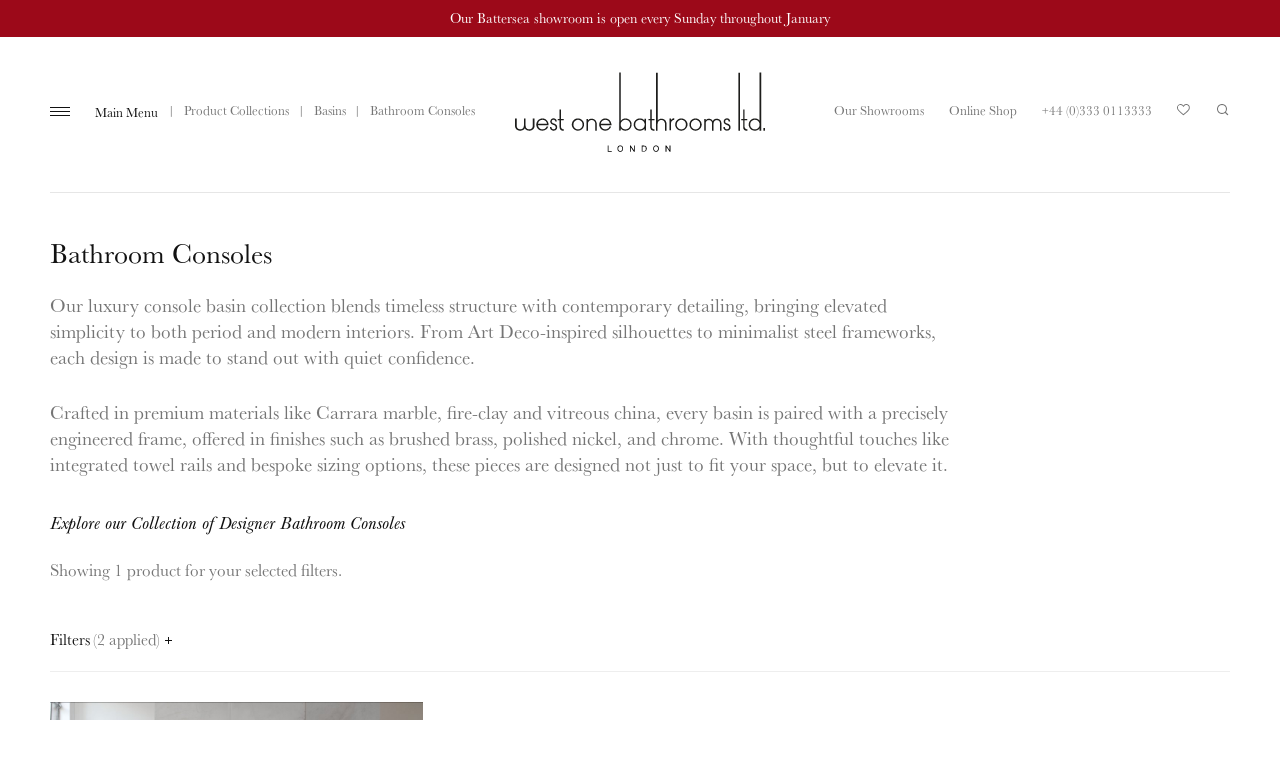

--- FILE ---
content_type: text/html; charset=UTF-8
request_url: https://westonebathrooms.com/collection/basins/console/?filter_finish=coloured&filter_material=glass
body_size: 12021
content:
<!DOCTYPE html>
<!--[if IE 6]>
<html id="ie6" dir="ltr" lang="en-GB" class="no-js">
<![endif]-->
<!--[if IE 7]>
<html id="ie7" dir="ltr" lang="en-GB" class="no-js">
<![endif]-->
<!--[if IE 8]>
<html id="ie8" dir="ltr" lang="en-GB" class="no-js">
<![endif]-->
<!--[if IE 9]>
<html id="ie9" dir="ltr" lang="en-GB" class="no-js">
<![endif]-->
<!--[if !(IE 6) | !(IE 7) | !(IE 8) | !(IE 9)  ]><!-->
<html dir="ltr" lang="en-GB" class="no-js">
<!--<![endif]-->
<head>

<meta charset="UTF-8">
<meta name="viewport" content="width=device-width, initial-scale=1">
<meta name="format-detection" content="telephone=no">


<link rel="apple-touch-icon" sizes="180x180" href="/favicons/apple-touch-icon.png">
<link rel="icon" type="image/png" sizes="32x32" href="/favicons/favicon-32x32.png">
<link rel="icon" type="image/png" sizes="16x16" href="/favicons/favicon-16x16.png">
<link rel="manifest" href="/favicons/site.webmanifest">
<link rel="mask-icon" href="/favicons/safari-pinned-tab.svg" color="#666666">
<meta name="msapplication-TileColor" content="#ffffff">
<meta name="theme-color" content="#ffffff">

<meta name='robots' content='index, follow, max-image-preview:large, max-snippet:-1, max-video-preview:-1' />
	<style>img:is([sizes="auto" i], [sizes^="auto," i]) { contain-intrinsic-size: 3000px 1500px }</style>
	
<!-- Google Tag Manager for WordPress by gtm4wp.com -->
<script data-cfasync="false" data-pagespeed-no-defer>
	var gtm4wp_datalayer_name = "dataLayer";
	var dataLayer = dataLayer || [];
	const gtm4wp_use_sku_instead = 1;
	const gtm4wp_currency = 'GBP';
	const gtm4wp_product_per_impression = 10;
	const gtm4wp_clear_ecommerce = false;
</script>
<!-- End Google Tag Manager for WordPress by gtm4wp.com -->
	<!-- This site is optimized with the Yoast SEO plugin v25.1 - https://yoast.com/wordpress/plugins/seo/ -->
	<title>Designer Washstands &amp; Consoles | West One Bathrooms</title>
	<link rel="canonical" href="https://westonebathrooms.com/collection/basins/console/" />
	<meta property="og:locale" content="en_GB" />
	<meta property="og:type" content="article" />
	<meta property="og:title" content="Designer Washstands &amp; Consoles | West One Bathrooms" />
	<meta property="og:description" content="Our luxury console basin collection blends timeless structure with contemporary detailing, bringing elevated simplicity to both period and modern interiors. From Art Deco-inspired silhouettes to minimalist steel frameworks, each design is made to stand out with quiet confidence. Crafted in premium materials like Carrara marble, fire-clay and vitreous china, every basin is paired with a precisely engineered frame, offered in finishes such as brushed brass, polished nickel, and chrome. With thoughtful touches like integrated towel rails and bespoke sizing options, these pieces are designed not just to fit your space, but to elevate it. Explore our Collection of Designer Bathroom Consoles" />
	<meta property="og:url" content="https://westonebathrooms.com/collection/basins/console/" />
	<meta property="og:site_name" content="West One Bathrooms" />
	<meta name="twitter:card" content="summary_large_image" />
	<meta name="twitter:site" content="@westonebathroom" />
	<script type="application/ld+json" class="yoast-schema-graph">{"@context":"https://schema.org","@graph":[{"@type":"CollectionPage","@id":"https://westonebathrooms.com/collection/basins/console/","url":"https://westonebathrooms.com/collection/basins/console/","name":"Designer Washstands & Consoles | West One Bathrooms","isPartOf":{"@id":"https://westonebathrooms.com/#website"},"primaryImageOfPage":{"@id":"https://westonebathrooms.com/collection/basins/console/#primaryimage"},"image":{"@id":"https://westonebathrooms.com/collection/basins/console/#primaryimage"},"thumbnailUrl":"https://westonebathrooms.com/site/wp-content/uploads/2019/02/west-one-bathrooms-durasquare--01.tif.jpg","breadcrumb":{"@id":"https://westonebathrooms.com/collection/basins/console/#breadcrumb"},"inLanguage":"en-GB"},{"@type":"ImageObject","inLanguage":"en-GB","@id":"https://westonebathrooms.com/collection/basins/console/#primaryimage","url":"https://westonebathrooms.com/site/wp-content/uploads/2019/02/west-one-bathrooms-durasquare--01.tif.jpg","contentUrl":"https://westonebathrooms.com/site/wp-content/uploads/2019/02/west-one-bathrooms-durasquare--01.tif.jpg","width":2300,"height":1685,"caption":"Durasquare Console Basin"},{"@type":"BreadcrumbList","@id":"https://westonebathrooms.com/collection/basins/console/#breadcrumb","itemListElement":[{"@type":"ListItem","position":1,"name":"Basins","item":"https://westonebathrooms.com/collection/basins/"},{"@type":"ListItem","position":2,"name":"Bathroom Consoles"}]},{"@type":"WebSite","@id":"https://westonebathrooms.com/#website","url":"https://westonebathrooms.com/","name":"West One Bathrooms","description":"Luxury Bathrooms, London","potentialAction":[{"@type":"SearchAction","target":{"@type":"EntryPoint","urlTemplate":"https://westonebathrooms.com/?s={search_term_string}"},"query-input":{"@type":"PropertyValueSpecification","valueRequired":true,"valueName":"search_term_string"}}],"inLanguage":"en-GB"}]}</script>
	<!-- / Yoast SEO plugin. -->


<link rel="alternate" type="application/rss+xml" title="West One Bathrooms &raquo; Feed" href="https://westonebathrooms.com/feed/" />
<link rel="alternate" type="application/rss+xml" title="West One Bathrooms &raquo; Bathroom Consoles Category Feed" href="https://westonebathrooms.com/collection/basins/console/feed/" />
<link rel='stylesheet' id='wp-block-library-css' href='https://westonebathrooms.com/site/wp-includes/css/dist/block-library/style.min.css?ver=6.8.3' type='text/css' media='all' />
<style id='classic-theme-styles-inline-css' type='text/css'>
/*! This file is auto-generated */
.wp-block-button__link{color:#fff;background-color:#32373c;border-radius:9999px;box-shadow:none;text-decoration:none;padding:calc(.667em + 2px) calc(1.333em + 2px);font-size:1.125em}.wp-block-file__button{background:#32373c;color:#fff;text-decoration:none}
</style>
<style id='global-styles-inline-css' type='text/css'>
:root{--wp--preset--aspect-ratio--square: 1;--wp--preset--aspect-ratio--4-3: 4/3;--wp--preset--aspect-ratio--3-4: 3/4;--wp--preset--aspect-ratio--3-2: 3/2;--wp--preset--aspect-ratio--2-3: 2/3;--wp--preset--aspect-ratio--16-9: 16/9;--wp--preset--aspect-ratio--9-16: 9/16;--wp--preset--color--black: #000000;--wp--preset--color--cyan-bluish-gray: #abb8c3;--wp--preset--color--white: #ffffff;--wp--preset--color--pale-pink: #f78da7;--wp--preset--color--vivid-red: #cf2e2e;--wp--preset--color--luminous-vivid-orange: #ff6900;--wp--preset--color--luminous-vivid-amber: #fcb900;--wp--preset--color--light-green-cyan: #7bdcb5;--wp--preset--color--vivid-green-cyan: #00d084;--wp--preset--color--pale-cyan-blue: #8ed1fc;--wp--preset--color--vivid-cyan-blue: #0693e3;--wp--preset--color--vivid-purple: #9b51e0;--wp--preset--gradient--vivid-cyan-blue-to-vivid-purple: linear-gradient(135deg,rgba(6,147,227,1) 0%,rgb(155,81,224) 100%);--wp--preset--gradient--light-green-cyan-to-vivid-green-cyan: linear-gradient(135deg,rgb(122,220,180) 0%,rgb(0,208,130) 100%);--wp--preset--gradient--luminous-vivid-amber-to-luminous-vivid-orange: linear-gradient(135deg,rgba(252,185,0,1) 0%,rgba(255,105,0,1) 100%);--wp--preset--gradient--luminous-vivid-orange-to-vivid-red: linear-gradient(135deg,rgba(255,105,0,1) 0%,rgb(207,46,46) 100%);--wp--preset--gradient--very-light-gray-to-cyan-bluish-gray: linear-gradient(135deg,rgb(238,238,238) 0%,rgb(169,184,195) 100%);--wp--preset--gradient--cool-to-warm-spectrum: linear-gradient(135deg,rgb(74,234,220) 0%,rgb(151,120,209) 20%,rgb(207,42,186) 40%,rgb(238,44,130) 60%,rgb(251,105,98) 80%,rgb(254,248,76) 100%);--wp--preset--gradient--blush-light-purple: linear-gradient(135deg,rgb(255,206,236) 0%,rgb(152,150,240) 100%);--wp--preset--gradient--blush-bordeaux: linear-gradient(135deg,rgb(254,205,165) 0%,rgb(254,45,45) 50%,rgb(107,0,62) 100%);--wp--preset--gradient--luminous-dusk: linear-gradient(135deg,rgb(255,203,112) 0%,rgb(199,81,192) 50%,rgb(65,88,208) 100%);--wp--preset--gradient--pale-ocean: linear-gradient(135deg,rgb(255,245,203) 0%,rgb(182,227,212) 50%,rgb(51,167,181) 100%);--wp--preset--gradient--electric-grass: linear-gradient(135deg,rgb(202,248,128) 0%,rgb(113,206,126) 100%);--wp--preset--gradient--midnight: linear-gradient(135deg,rgb(2,3,129) 0%,rgb(40,116,252) 100%);--wp--preset--font-size--small: 13px;--wp--preset--font-size--medium: 20px;--wp--preset--font-size--large: 36px;--wp--preset--font-size--x-large: 42px;--wp--preset--spacing--20: 0.44rem;--wp--preset--spacing--30: 0.67rem;--wp--preset--spacing--40: 1rem;--wp--preset--spacing--50: 1.5rem;--wp--preset--spacing--60: 2.25rem;--wp--preset--spacing--70: 3.38rem;--wp--preset--spacing--80: 5.06rem;--wp--preset--shadow--natural: 6px 6px 9px rgba(0, 0, 0, 0.2);--wp--preset--shadow--deep: 12px 12px 50px rgba(0, 0, 0, 0.4);--wp--preset--shadow--sharp: 6px 6px 0px rgba(0, 0, 0, 0.2);--wp--preset--shadow--outlined: 6px 6px 0px -3px rgba(255, 255, 255, 1), 6px 6px rgba(0, 0, 0, 1);--wp--preset--shadow--crisp: 6px 6px 0px rgba(0, 0, 0, 1);}:where(.is-layout-flex){gap: 0.5em;}:where(.is-layout-grid){gap: 0.5em;}body .is-layout-flex{display: flex;}.is-layout-flex{flex-wrap: wrap;align-items: center;}.is-layout-flex > :is(*, div){margin: 0;}body .is-layout-grid{display: grid;}.is-layout-grid > :is(*, div){margin: 0;}:where(.wp-block-columns.is-layout-flex){gap: 2em;}:where(.wp-block-columns.is-layout-grid){gap: 2em;}:where(.wp-block-post-template.is-layout-flex){gap: 1.25em;}:where(.wp-block-post-template.is-layout-grid){gap: 1.25em;}.has-black-color{color: var(--wp--preset--color--black) !important;}.has-cyan-bluish-gray-color{color: var(--wp--preset--color--cyan-bluish-gray) !important;}.has-white-color{color: var(--wp--preset--color--white) !important;}.has-pale-pink-color{color: var(--wp--preset--color--pale-pink) !important;}.has-vivid-red-color{color: var(--wp--preset--color--vivid-red) !important;}.has-luminous-vivid-orange-color{color: var(--wp--preset--color--luminous-vivid-orange) !important;}.has-luminous-vivid-amber-color{color: var(--wp--preset--color--luminous-vivid-amber) !important;}.has-light-green-cyan-color{color: var(--wp--preset--color--light-green-cyan) !important;}.has-vivid-green-cyan-color{color: var(--wp--preset--color--vivid-green-cyan) !important;}.has-pale-cyan-blue-color{color: var(--wp--preset--color--pale-cyan-blue) !important;}.has-vivid-cyan-blue-color{color: var(--wp--preset--color--vivid-cyan-blue) !important;}.has-vivid-purple-color{color: var(--wp--preset--color--vivid-purple) !important;}.has-black-background-color{background-color: var(--wp--preset--color--black) !important;}.has-cyan-bluish-gray-background-color{background-color: var(--wp--preset--color--cyan-bluish-gray) !important;}.has-white-background-color{background-color: var(--wp--preset--color--white) !important;}.has-pale-pink-background-color{background-color: var(--wp--preset--color--pale-pink) !important;}.has-vivid-red-background-color{background-color: var(--wp--preset--color--vivid-red) !important;}.has-luminous-vivid-orange-background-color{background-color: var(--wp--preset--color--luminous-vivid-orange) !important;}.has-luminous-vivid-amber-background-color{background-color: var(--wp--preset--color--luminous-vivid-amber) !important;}.has-light-green-cyan-background-color{background-color: var(--wp--preset--color--light-green-cyan) !important;}.has-vivid-green-cyan-background-color{background-color: var(--wp--preset--color--vivid-green-cyan) !important;}.has-pale-cyan-blue-background-color{background-color: var(--wp--preset--color--pale-cyan-blue) !important;}.has-vivid-cyan-blue-background-color{background-color: var(--wp--preset--color--vivid-cyan-blue) !important;}.has-vivid-purple-background-color{background-color: var(--wp--preset--color--vivid-purple) !important;}.has-black-border-color{border-color: var(--wp--preset--color--black) !important;}.has-cyan-bluish-gray-border-color{border-color: var(--wp--preset--color--cyan-bluish-gray) !important;}.has-white-border-color{border-color: var(--wp--preset--color--white) !important;}.has-pale-pink-border-color{border-color: var(--wp--preset--color--pale-pink) !important;}.has-vivid-red-border-color{border-color: var(--wp--preset--color--vivid-red) !important;}.has-luminous-vivid-orange-border-color{border-color: var(--wp--preset--color--luminous-vivid-orange) !important;}.has-luminous-vivid-amber-border-color{border-color: var(--wp--preset--color--luminous-vivid-amber) !important;}.has-light-green-cyan-border-color{border-color: var(--wp--preset--color--light-green-cyan) !important;}.has-vivid-green-cyan-border-color{border-color: var(--wp--preset--color--vivid-green-cyan) !important;}.has-pale-cyan-blue-border-color{border-color: var(--wp--preset--color--pale-cyan-blue) !important;}.has-vivid-cyan-blue-border-color{border-color: var(--wp--preset--color--vivid-cyan-blue) !important;}.has-vivid-purple-border-color{border-color: var(--wp--preset--color--vivid-purple) !important;}.has-vivid-cyan-blue-to-vivid-purple-gradient-background{background: var(--wp--preset--gradient--vivid-cyan-blue-to-vivid-purple) !important;}.has-light-green-cyan-to-vivid-green-cyan-gradient-background{background: var(--wp--preset--gradient--light-green-cyan-to-vivid-green-cyan) !important;}.has-luminous-vivid-amber-to-luminous-vivid-orange-gradient-background{background: var(--wp--preset--gradient--luminous-vivid-amber-to-luminous-vivid-orange) !important;}.has-luminous-vivid-orange-to-vivid-red-gradient-background{background: var(--wp--preset--gradient--luminous-vivid-orange-to-vivid-red) !important;}.has-very-light-gray-to-cyan-bluish-gray-gradient-background{background: var(--wp--preset--gradient--very-light-gray-to-cyan-bluish-gray) !important;}.has-cool-to-warm-spectrum-gradient-background{background: var(--wp--preset--gradient--cool-to-warm-spectrum) !important;}.has-blush-light-purple-gradient-background{background: var(--wp--preset--gradient--blush-light-purple) !important;}.has-blush-bordeaux-gradient-background{background: var(--wp--preset--gradient--blush-bordeaux) !important;}.has-luminous-dusk-gradient-background{background: var(--wp--preset--gradient--luminous-dusk) !important;}.has-pale-ocean-gradient-background{background: var(--wp--preset--gradient--pale-ocean) !important;}.has-electric-grass-gradient-background{background: var(--wp--preset--gradient--electric-grass) !important;}.has-midnight-gradient-background{background: var(--wp--preset--gradient--midnight) !important;}.has-small-font-size{font-size: var(--wp--preset--font-size--small) !important;}.has-medium-font-size{font-size: var(--wp--preset--font-size--medium) !important;}.has-large-font-size{font-size: var(--wp--preset--font-size--large) !important;}.has-x-large-font-size{font-size: var(--wp--preset--font-size--x-large) !important;}
:where(.wp-block-post-template.is-layout-flex){gap: 1.25em;}:where(.wp-block-post-template.is-layout-grid){gap: 1.25em;}
:where(.wp-block-columns.is-layout-flex){gap: 2em;}:where(.wp-block-columns.is-layout-grid){gap: 2em;}
:root :where(.wp-block-pullquote){font-size: 1.5em;line-height: 1.6;}
</style>
<style id='woocommerce-inline-inline-css' type='text/css'>
.woocommerce form .form-row .required { visibility: visible; }
</style>
<link rel='stylesheet' id='taxonomy-image-plugin-public-css' href='https://westonebathrooms.com/site/wp-content/plugins/cmbr-taxonomy-images/plugin/assets/css/style.css?ver=0.9.6' type='text/css' media='screen' />
<link rel='stylesheet' id='westonebathrooms-typekit-css' href='https://use.typekit.net/uds2cxy.css?ver=6.8.3' type='text/css' media='all' />
<link rel='stylesheet' id='mmenu-all-css' href='https://westonebathrooms.com/site/wp-content/themes/westonebathrooms/lib/mmenu/jquery.mmenu.all.css?ver=7.0.3' type='text/css' media='all' />
<link rel='stylesheet' id='westonebathrooms-style-css' href='https://westonebathrooms.com/site/wp-content/themes/westonebathrooms/css/style.css?ver=1.8' type='text/css' media='all' />
<link rel='stylesheet' id='swiper-css' href='https://westonebathrooms.com/site/wp-content/themes/westonebathrooms/lib/swiper/css/swiper.min.css?ver=4.2.0' type='text/css' media='all' />
<script type="text/javascript" src="https://westonebathrooms.com/site/wp-includes/js/jquery/jquery.min.js?ver=3.7.1" id="jquery-core-js"></script>
<script type="text/javascript" src="https://westonebathrooms.com/site/wp-includes/js/jquery/jquery-migrate.min.js?ver=3.4.1" id="jquery-migrate-js"></script>
<script type="text/javascript" src="https://westonebathrooms.com/site/wp-content/plugins/woocommerce/assets/js/jquery-blockui/jquery.blockUI.min.js?ver=2.7.0-wc.9.8.6" id="jquery-blockui-js" defer="defer" data-wp-strategy="defer"></script>
<script type="text/javascript" id="wc-add-to-cart-js-extra">
/* <![CDATA[ */
var wc_add_to_cart_params = {"ajax_url":"\/site\/wp-admin\/admin-ajax.php","wc_ajax_url":"\/?wc-ajax=%%endpoint%%","i18n_view_cart":"View basket","cart_url":"https:\/\/westonebathrooms.com","is_cart":"","cart_redirect_after_add":"no"};
/* ]]> */
</script>
<script type="text/javascript" src="https://westonebathrooms.com/site/wp-content/plugins/woocommerce/assets/js/frontend/add-to-cart.min.js?ver=9.8.6" id="wc-add-to-cart-js" defer="defer" data-wp-strategy="defer"></script>
<script type="text/javascript" src="https://westonebathrooms.com/site/wp-content/plugins/woocommerce/assets/js/js-cookie/js.cookie.min.js?ver=2.1.4-wc.9.8.6" id="js-cookie-js" defer="defer" data-wp-strategy="defer"></script>
<script type="text/javascript" id="woocommerce-js-extra">
/* <![CDATA[ */
var woocommerce_params = {"ajax_url":"\/site\/wp-admin\/admin-ajax.php","wc_ajax_url":"\/?wc-ajax=%%endpoint%%","i18n_password_show":"Show password","i18n_password_hide":"Hide password"};
/* ]]> */
</script>
<script type="text/javascript" src="https://westonebathrooms.com/site/wp-content/plugins/woocommerce/assets/js/frontend/woocommerce.min.js?ver=9.8.6" id="woocommerce-js" defer="defer" data-wp-strategy="defer"></script>
<script type="text/javascript" src="https://westonebathrooms.com/site/wp-content/themes/westonebathrooms/lib/modernizr/src/modernizr.custom.20180529.js?ver=3.6.0" id="modernizr-js"></script>
<script type="text/javascript" id="favorites-js-extra">
/* <![CDATA[ */
var favorites_data = {"ajaxurl":"https:\/\/westonebathrooms.com\/site\/wp-admin\/admin-ajax.php","nonce":"dc0f0c182a","favorite":"Add to Favourites <i class=\"sf-icon-heart-empty\"><\/i>","favorited":"Remove Favourite <i class=\"sf-icon-heart-full\"><\/i>","includecount":"","indicate_loading":"1","loading_text":"Loading","loading_image":"","loading_image_active":"","loading_image_preload":"","cache_enabled":"","button_options":{"button_type":"custom","custom_colors":false,"box_shadow":false,"include_count":false,"default":{"background_default":false,"border_default":false,"text_default":false,"icon_default":false,"count_default":false},"active":{"background_active":false,"border_active":false,"text_active":false,"icon_active":false,"count_active":false}},"authentication_modal_content":"<p>Please login to add favorites.<\/p>\n<p><a href=\"#\" data-favorites-modal-close>Dismiss this notice<\/a><\/p>\n","authentication_redirect":"","dev_mode":"","logged_in":"","user_id":"0","authentication_redirect_url":"https:\/\/westonebathrooms.com\/site\/wp-login.php"};
/* ]]> */
</script>
<script type="text/javascript" src="https://westonebathrooms.com/site/wp-content/plugins/favorites/assets/js/favorites.min.js?ver=2.3.6" id="favorites-js"></script>
<link rel="https://api.w.org/" href="https://westonebathrooms.com/wp-json/" /><link rel="alternate" title="JSON" type="application/json" href="https://westonebathrooms.com/wp-json/wp/v2/product_cat/458" /><link rel="EditURI" type="application/rsd+xml" title="RSD" href="https://westonebathrooms.com/site/xmlrpc.php?rsd" />
<meta name="generator" content="WordPress 6.8.3" />
<meta name="generator" content="WooCommerce 9.8.6" />

<!-- Google Tag Manager for WordPress by gtm4wp.com -->
<!-- GTM Container placement set to manual -->
<script data-cfasync="false" data-pagespeed-no-defer>
	var dataLayer_content = {"pagePostType":"product","pagePostType2":"tax-product"};
	dataLayer.push( dataLayer_content );
</script>
<script data-cfasync="false" data-pagespeed-no-defer>
(function(w,d,s,l,i){w[l]=w[l]||[];w[l].push({'gtm.start':
new Date().getTime(),event:'gtm.js'});var f=d.getElementsByTagName(s)[0],
j=d.createElement(s),dl=l!='dataLayer'?'&l='+l:'';j.async=true;j.src=
'//www.googletagmanager.com/gtm.js?id='+i+dl;f.parentNode.insertBefore(j,f);
})(window,document,'script','dataLayer','GTM-W789MR6');
</script>
<!-- End Google Tag Manager for WordPress by gtm4wp.com -->	<noscript><style>.woocommerce-product-gallery{ opacity: 1 !important; }</style></noscript>
				<script  type="text/javascript">
				!function(f,b,e,v,n,t,s){if(f.fbq)return;n=f.fbq=function(){n.callMethod?
					n.callMethod.apply(n,arguments):n.queue.push(arguments)};if(!f._fbq)f._fbq=n;
					n.push=n;n.loaded=!0;n.version='2.0';n.queue=[];t=b.createElement(e);t.async=!0;
					t.src=v;s=b.getElementsByTagName(e)[0];s.parentNode.insertBefore(t,s)}(window,
					document,'script','https://connect.facebook.net/en_US/fbevents.js');
			</script>
			<!-- WooCommerce Facebook Integration Begin -->
			<script  type="text/javascript">

				fbq('init', '942908241043263', {}, {
    "agent": "woocommerce-9.8.6-3.4.8"
});

				fbq( 'track', 'PageView', {
    "source": "woocommerce",
    "version": "9.8.6",
    "pluginVersion": "3.4.8"
} );

				document.addEventListener( 'DOMContentLoaded', function() {
					// Insert placeholder for events injected when a product is added to the cart through AJAX.
					document.body.insertAdjacentHTML( 'beforeend', '<div class=\"wc-facebook-pixel-event-placeholder\"></div>' );
				}, false );

			</script>
			<!-- WooCommerce Facebook Integration End -->
					<style type="text/css" id="wp-custom-css">
			
.site-header-bar {
	background-color: #9C0919;
}



/* Hide Filters for New In */
body.archive.term-1142 .product-filters {
	display: none;
}

.page--modal .cky-btn-revisit-wrapper {
	display: none !important;
}		</style>
		
</head>
<body class="archive tax-product_cat term-console term-458 wp-theme-westonebathrooms theme-westonebathrooms woocommerce woocommerce-page woocommerce-no-js">


<!-- GTM Container placement set to manual -->
<!-- Google Tag Manager (noscript) -->
				<noscript><iframe src="https://www.googletagmanager.com/ns.html?id=GTM-W789MR6" height="0" width="0" style="display:none;visibility:hidden" aria-hidden="true"></iframe></noscript>
<!-- End Google Tag Manager (noscript) -->
<a class="skip-link screen-reader-text" href="#content">Skip to content</a>

<div id="page" class="site">

		<header id="header-bar" class="site-header-bar">
		<p class="site-header-bar__notice">Our Battersea showroom is open every Sunday throughout January</p>
	</header>
	
<header id="header" class="site-header" role="banner">

	<div class="site-branding">
		<p class="site-title"><a href="https://westonebathrooms.com/" rel="home">West One Bathrooms</a></p>
	</div>

	<nav id="global-navigation" class="global-navigation" role="navigation">

		<ul id="menu-global" class="menu menu-global"><li id="menu-item-81" class="icon icon--saved menu-item menu-item-type-post_type menu-item-object-page menu-item-81"><a href="https://westonebathrooms.com/saved-products/">Your Saved Products</a></li>
<li id="menu-item-28" class="icon icon--brochure menu-item menu-item-type-post_type menu-item-object-page menu-item-28"><a href="https://westonebathrooms.com/brochure/">Our Brochure</a></li>
<li id="menu-item-29" class="icon icon--showrooms menu-item menu-item-type-post_type menu-item-object-page menu-item-29"><a href="https://westonebathrooms.com/showrooms/">Find a Showroom</a></li>
<li id="menu-item-40574" class="icon icon--export menu-item menu-item-type-post_type menu-item-object-page menu-item-40574"><a href="https://westonebathrooms.com/export-tax-free-service/">Export &amp; Tax Free Service</a></li>
<li id="menu-item-41818" class="icon icon--trade menu-item menu-item-type-post_type menu-item-object-page menu-item-41818"><a href="https://westonebathrooms.com/trade-application/">Trade Application</a></li>
<li id="menu-item-59" class="icon icon--enquiry menu-item menu-item-type-post_type menu-item-object-page menu-item-59"><a href="https://westonebathrooms.com/enquiry/">Send an Enquiry</a></li>
</ul><ul id="menu-tools" class="menu menu-tools"><li id="menu-item-3641" class="menu-item menu-item-type-post_type menu-item-object-page menu-item-3641"><a href="https://westonebathrooms.com/showrooms/">Our Showrooms</a></li>
<li id="menu-item-18139" class="menu-item menu-item-type-custom menu-item-object-custom menu-item-18139"><a href="https://www.westonebathroomsonline.com">Online Shop</a></li>
<li id="menu-item-80" class="menu-item menu-item-type-custom menu-item-object-custom menu-item-80"><a href="tel:+443330113333">+44 (0)333 0113333</a></li>
<li class="icon icon--saved menu-item"><a href="https://westonebathrooms.com/saved-products/">Your Saved Products</a></li><li class="icon icon--search menu-item"><a href="https://westonebathrooms.com/?s=">Search</a></li></ul>
	</nav>

	<div class="site-navigation">

		
			<div class="site-breadcrumbs"><div class="site-breadcrumbs__inner"><div class="site-breadcrumbs__wc"><a href="https://westonebathrooms.com/collections/">Product Collections</a> <span class="meta-sep">|</span> <a href="https://westonebathrooms.com/collection/basins/">Basins</a> <span class="meta-sep">|</span> <span class="breadcrumb_last">Bathroom Consoles</span></div></div></div>
			<button class="menu-toggle" aria-haspopup="true" aria-expanded="false">Main Menu</button>

			<nav id="site-navigation" class="main-navigation" role="navigation">
				<div class="main-navigation__inner">

					<ul id="menu-primary-menu" class="menu primary-menu"><li id="menu-item-27" class="menu-item menu-item-type-post_type menu-item-object-page menu-item-home menu-item-27"><a href="https://westonebathrooms.com/">Welcome</a></li>
<li id="menu-item-57" class="list-terms-product_cat menu-item menu-item-type-post_type menu-item-object-page menu-item-57 current-item current-menu-item menu-item-has-children"><a href="https://westonebathrooms.com/collections/">Product Collections</a><ul class="sub-menu">	<li class="cat-item-1142 menu-item"><a href="https://westonebathrooms.com/collection/new/">New In</a>
</li>
	<li class="cat-item-20 menu-item"><a href="https://westonebathrooms.com/collection/baths/">Baths</a>
<ul class='children'>
	<li class="cat-item-1181 menu-item"><a href="https://westonebathrooms.com/collection/baths/back-to-wall-baths/">Back to Wall Baths</a>
</li>
	<li class="cat-item-1178 menu-item"><a href="https://westonebathrooms.com/collection/baths/free-standing-baths/">Freestanding Baths</a>
</li>
	<li class="cat-item-1186 menu-item"><a href="https://westonebathrooms.com/collection/baths/inset-baths/">Inset Baths</a>
</li>
</ul>
</li>
	<li class="cat-item-337 menu-item current-item current-menu-item"><a href="https://westonebathrooms.com/collection/basins/">Basins</a>
<ul class='children'>
	<li class="cat-item-526 menu-item"><a href="https://westonebathrooms.com/collection/basins/vanities/">Vanity Units</a>
</li>
	<li class="cat-item-458 menu-item current-item current-menu-item"><a aria-current="page" href="https://westonebathrooms.com/collection/basins/console/">Bathroom Consoles</a>
</li>
	<li class="cat-item-457 menu-item"><a href="https://westonebathrooms.com/collection/basins/freestanding/">Freestanding Basins</a>
</li>
	<li class="cat-item-467 menu-item"><a href="https://westonebathrooms.com/collection/basins/wall-mounted-pedestal-basins/">Wall Mounted &amp; Pedestal Basins</a>
</li>
	<li class="cat-item-542 menu-item"><a href="https://westonebathrooms.com/collection/basins/inset/">Inset Basins</a>
</li>
	<li class="cat-item-546 menu-item"><a href="https://westonebathrooms.com/collection/basins/undermount/">Undermount Basins</a>
</li>
	<li class="cat-item-338 menu-item"><a href="https://westonebathrooms.com/collection/basins/surface/">Surface &amp; Countertop Basins</a>
</li>
</ul>
</li>
	<li class="cat-item-24 menu-item"><a href="https://westonebathrooms.com/collection/brassware/">Brassware</a>
<ul class='children'>
	<li class="cat-item-278 menu-item"><a href="https://westonebathrooms.com/collection/brassware/basin/">Basin Brassware</a>
</li>
	<li class="cat-item-277 menu-item"><a href="https://westonebathrooms.com/collection/brassware/bath/">Bath Brassware</a>
</li>
	<li class="cat-item-331 menu-item"><a href="https://westonebathrooms.com/collection/brassware/shower/">Shower Brassware</a>
</li>
</ul>
</li>
	<li class="cat-item-185 menu-item"><a href="https://westonebathrooms.com/collection/lighting/">Bathroom Lighting</a>
<ul class='children'>
	<li class="cat-item-1183 menu-item"><a href="https://westonebathrooms.com/collection/lighting/ceiling/">Bathroom Ceiling Lights</a>
</li>
	<li class="cat-item-1185 menu-item"><a href="https://westonebathrooms.com/collection/lighting/chandeliers/">Bathroom Chandeliers</a>
</li>
	<li class="cat-item-1182 menu-item"><a href="https://westonebathrooms.com/collection/lighting/pendant/">Bathroom Pendant Lighting</a>
</li>
	<li class="cat-item-1184 menu-item"><a href="https://westonebathrooms.com/collection/lighting/wall-lights/">Bathroom Wall Lights</a>
</li>
</ul>
</li>
	<li class="cat-item-389 menu-item"><a href="https://westonebathrooms.com/collection/radiators-and-towel-warmers/">Radiators and Towel Warmers</a>
<ul class='children'>
	<li class="cat-item-393 menu-item"><a href="https://westonebathrooms.com/collection/radiators-and-towel-warmers/radiators-and-towel-warmers-cat/">Radiators &amp; Towel Warmers</a>
</li>
	<li class="cat-item-390 menu-item"><a href="https://westonebathrooms.com/collection/radiators-and-towel-warmers/valves/">Radiator Valves</a>
</li>
</ul>
</li>
	<li class="cat-item-410 menu-item"><a href="https://westonebathrooms.com/collection/showering/">Showering</a>
<ul class='children'>
	<li class="cat-item-475 menu-item"><a href="https://westonebathrooms.com/collection/showering/shower-enclosures/">Shower Enclosures</a>
</li>
	<li class="cat-item-479 menu-item"><a href="https://westonebathrooms.com/collection/showering/bath-screens/">Bath Screens</a>
</li>
	<li class="cat-item-481 menu-item"><a href="https://westonebathrooms.com/collection/showering/shower-trays/">Shower Trays</a>
</li>
	<li class="cat-item-478 menu-item"><a href="https://westonebathrooms.com/collection/showering/wet-room-panels/">Wet Room Panels</a>
</li>
</ul>
</li>
	<li class="cat-item-26 menu-item"><a href="https://westonebathrooms.com/collection/tiles-and-wallpaper/">Tiles and Wallpaper</a>
<ul class='children'>
	<li class="cat-item-425 menu-item"><a href="https://westonebathrooms.com/collection/tiles-and-wallpaper/waterproof-wallpaper-wall-and-floor/">Waterproof Wallpaper</a>
</li>
	<li class="cat-item-30 menu-item"><a href="https://westonebathrooms.com/collection/tiles-and-wallpaper/tiles/">Bathroom Tiles</a>
</li>
	<li class="cat-item-195 menu-item"><a href="https://westonebathrooms.com/collection/tiles-and-wallpaper/underfloor-heating/">Underfloor Heating</a>
</li>
</ul>
</li>
	<li class="cat-item-382 menu-item"><a href="https://westonebathrooms.com/collection/wc-and-bidets/">WC And Bidets</a>
<ul class='children'>
	<li class="cat-item-1189 menu-item"><a href="https://westonebathrooms.com/collection/wc-and-bidets/back-to-wall-toilets/">Back to Wall Toilets</a>
</li>
	<li class="cat-item-1187 menu-item"><a href="https://westonebathrooms.com/collection/wc-and-bidets/close-coupled-toilets/">Close Coupled Toilets</a>
</li>
	<li class="cat-item-1191 menu-item"><a href="https://westonebathrooms.com/collection/wc-and-bidets/high-level-toilets/">High Level Toilets</a>
</li>
	<li class="cat-item-1190 menu-item"><a href="https://westonebathrooms.com/collection/wc-and-bidets/low-level-toilets/">Low Level Toilets</a>
</li>
	<li class="cat-item-1188 menu-item"><a href="https://westonebathrooms.com/collection/wc-and-bidets/wall-hung-toilets/">Wall Hung Toilets</a>
</li>
</ul>
</li>
	<li class="cat-item-407 menu-item"><a href="https://westonebathrooms.com/collection/wellness/">Wellness</a>
<ul class='children'>
	<li class="cat-item-435 menu-item"><a href="https://westonebathrooms.com/collection/wellness/intelligent-wc/">Intelligent WC</a>
</li>
	<li class="cat-item-408 menu-item"><a href="https://westonebathrooms.com/collection/wellness/outdoor/">Outdoor Bathrooms</a>
</li>
	<li class="cat-item-429 menu-item"><a href="https://westonebathrooms.com/collection/wellness/sauna/">Home Sauna</a>
</li>
	<li class="cat-item-409 menu-item"><a href="https://westonebathrooms.com/collection/wellness/showers-wellness/">Wellness Showers</a>
</li>
	<li class="cat-item-433 menu-item"><a href="https://westonebathrooms.com/collection/wellness/steam/">Home Steam Rooms</a>
</li>
	<li class="cat-item-437 menu-item"><a href="https://westonebathrooms.com/collection/wellness/sunshower/">Sunshower</a>
</li>
	<li class="cat-item-428 menu-item"><a href="https://westonebathrooms.com/collection/wellness/whirlpool-baths/">Whirlpool Baths</a>
</li>
</ul>
</li>
	<li class="cat-item-25 menu-item"><a href="https://westonebathrooms.com/collection/accessories/">Luxury Bathroom Accessories</a>
<ul class='children'>
	<li class="cat-item-487 menu-item"><a href="https://westonebathrooms.com/collection/accessories/basin-accessories/">Vanity Accessories</a>
</li>
	<li class="cat-item-493 menu-item"><a href="https://westonebathrooms.com/collection/accessories/bath-accessories/">Bath Accessories</a>
</li>
	<li class="cat-item-500 menu-item"><a href="https://westonebathrooms.com/collection/accessories/mirrors-and-cabinents/">Mirrors and Cabinents</a>
</li>
	<li class="cat-item-497 menu-item"><a href="https://westonebathrooms.com/collection/accessories/mirrors-and-cabinets/">Bathroom Mirrors &amp; Cabinets</a>
</li>
	<li class="cat-item-490 menu-item"><a href="https://westonebathrooms.com/collection/accessories/other/">Other Accessories</a>
</li>
	<li class="cat-item-494 menu-item"><a href="https://westonebathrooms.com/collection/accessories/shower-accessories/">Shower Accessories</a>
</li>
	<li class="cat-item-495 menu-item"><a href="https://westonebathrooms.com/collection/accessories/storage/">Bathroom Storage</a>
</li>
	<li class="cat-item-449 menu-item"><a href="https://westonebathrooms.com/collection/accessories/televisions/">Bathroom Televisions</a>
</li>
	<li class="cat-item-486 menu-item"><a href="https://westonebathrooms.com/collection/accessories/wc-and-bidet-accessories/">WC Accessories</a>
</li>
</ul>
</li>
	<li class="cat-item-618 menu-item"><a href="https://westonebathrooms.com/collection/clearance/">Clearance Bathrooms</a>
<ul class='children'>
	<li class="cat-item-1163 menu-item"><a href="https://westonebathrooms.com/collection/clearance/spa-wellness/">Clearance Spa &amp; Wellness</a>
</li>
	<li class="cat-item-1154 menu-item"><a href="https://westonebathrooms.com/collection/clearance/tiles-clearance/">Clearance Bathroom Tiles</a>
</li>
	<li class="cat-item-344 menu-item"><a href="https://westonebathrooms.com/collection/clearance/accessories-clearance/">Clearance Accessories</a>
</li>
	<li class="cat-item-370 menu-item"><a href="https://westonebathrooms.com/collection/clearance/basins-clearance/">Clearance Basins</a>
</li>
	<li class="cat-item-357 menu-item"><a href="https://westonebathrooms.com/collection/clearance/bath-clearance/">Clearance Baths</a>
</li>
	<li class="cat-item-619 menu-item"><a href="https://westonebathrooms.com/collection/clearance/brassware-clearance/">Clearance Brassware</a>
</li>
	<li class="cat-item-347 menu-item"><a href="https://westonebathrooms.com/collection/clearance/complete-sets/">Clearance Bathroom Sets</a>
</li>
	<li class="cat-item-353 menu-item"><a href="https://westonebathrooms.com/collection/clearance/shower-clearance/">Clearance Showers</a>
</li>
	<li class="cat-item-349 menu-item"><a href="https://westonebathrooms.com/collection/clearance/wc-and-bidet-clearance/">Clearance WC &amp; Bidet</a>
</li>
</ul>
</li>
</ul></li>
<li id="menu-item-40291" class="menu-item menu-item-type-custom menu-item-object-custom menu-item-40291"><a href="https://westonebathrooms.com/collection/clearance-menu/">Clearance</a></li>
<li id="menu-item-18138" class="menu-item menu-item-type-custom menu-item-object-custom menu-item-18138"><a href="https://www.westonebathroomsonline.com">Online Shop</a></li>
<li id="menu-item-52" class="menu-item menu-item-type-post_type menu-item-object-page menu-item-52"><a href="https://westonebathrooms.com/inspiration/">Bathroom Inspiration</a></li>
<li id="menu-item-4417" class="menu-item menu-item-type-post_type menu-item-object-page menu-item-has-children menu-item-4417"><a href="https://westonebathrooms.com/design-service/bathroom-design-service-introduction/">Design Service</a>
<ul class="sub-menu">
	<li id="menu-item-54" class="menu-item menu-item-type-post_type menu-item-object-page menu-item-54"><a href="https://westonebathrooms.com/design-service/bathroom-design-service-introduction/">Overview</a></li>
	<li id="menu-item-967" class="menu-item menu-item-type-post_type menu-item-object-page menu-item-967"><a href="https://westonebathrooms.com/design-service/design-process/">About our Design Service</a></li>
	<li id="menu-item-647" class="menu-item menu-item-type-post_type menu-item-object-page menu-item-647"><a href="https://westonebathrooms.com/design-service/case-studies/">Case Studies</a></li>
</ul>
</li>
<li id="menu-item-966" class="menu-item menu-item-type-post_type menu-item-object-page menu-item-has-children menu-item-966"><a href="https://westonebathrooms.com/contract-team/">Contracts Team</a>
<ul class="sub-menu">
	<li id="menu-item-34671" class="menu-item menu-item-type-post_type menu-item-object-page menu-item-34671"><a href="https://westonebathrooms.com/contract-team/">Overview</a></li>
	<li id="menu-item-34670" class="menu-item menu-item-type-post_type_archive menu-item-object-completed_project menu-item-34670"><a href="https://westonebathrooms.com/contract-team/completed-projects/">Completed Projects</a></li>
</ul>
</li>
<li id="menu-item-56" class="menu-item menu-item-type-post_type menu-item-object-page menu-item-56"><a href="https://westonebathrooms.com/news/">News, Press and Awards</a></li>
<li id="menu-item-55" class="menu-item menu-item-type-post_type menu-item-object-page menu-item-has-children menu-item-55"><a href="https://westonebathrooms.com/about/">About Us</a>
<ul class="sub-menu">
	<li id="menu-item-5870" class="menu-item menu-item-type-post_type menu-item-object-page menu-item-5870"><a href="https://westonebathrooms.com/about/">Overview</a></li>
	<li id="menu-item-5871" class="menu-item menu-item-type-post_type menu-item-object-page menu-item-5871"><a href="https://westonebathrooms.com/about/company-background/">Company Background</a></li>
	<li id="menu-item-5872" class="menu-item menu-item-type-post_type menu-item-object-page menu-item-5872"><a href="https://westonebathrooms.com/about/history/">Our History</a></li>
</ul>
</li>
<li id="menu-item-53" class="menu-item menu-item-type-post_type menu-item-object-page menu-item-53"><a href="https://westonebathrooms.com/contact/">Contact</a></li>
</ul>
				</div>

			</nav>

				
	</div>

			<div id="site-search" class="site-search">
			<form role="search" method="get" class="search-form" action="https://westonebathrooms.com/">
				<label>
					<span class="screen-reader-text">Search for:</span>
					<input type="search" class="search-field" placeholder="Search &hellip;" value="" name="s" />
				</label>
				<input type="submit" class="search-submit" value="Search" />
			</form>		</div>
	
</header>

	<div id="content" class="site-content">
<main id="main" class="page-parts"><div class="page-part page-part--woocommerce no-image"><div class="page-part__inner"><div class="page-part__content"><div class="page-part__content-inner"><header class="woocommerce-products-header">
			<h1 class="woocommerce-products-header__title page-title">Bathroom Consoles</h1>
	
	<div class="term-description"><p>Our luxury console basin collection blends timeless structure with contemporary detailing, bringing elevated simplicity to both period and modern interiors. From Art Deco-inspired silhouettes to minimalist steel frameworks, each design is made to stand out with quiet confidence.</p>
<p>Crafted in premium materials like Carrara marble, fire-clay and vitreous china, every basin is paired with a precisely engineered frame, offered in finishes such as brushed brass, polished nickel, and chrome. With thoughtful touches like integrated towel rails and bespoke sizing options, these pieces are designed not just to fit your space, but to elevate it.</p>
<h2><em>Explore our Collection of Designer Bathroom Consoles</em></h2>
</div></header>
<div class="woocommerce-notices-wrapper"></div>
					<p>Showing 1 product for your selected filters.</p>
		
		<aside  class="product-filters product-filters--filtered">
			<div class="product-filters__header">
				<button class="product-filters__toggle" aria-expanded="false" aria-label="Open filters panel">Filters<span class="product-filters__applied">(2 applied)</span><span class="product-filters__toggle-icon"></span></button>
				<div class="product-filters__view">
					<span class="product-filters__view-title">Change view:</span>
					<button class="product-filters__view--grid icon icon--grid sel" aria-label="View as grid">Grid</button>
					<button class="product-filters__view--col icon icon--col" aria-label="View as column">Column</button>
				</div>
			</div>
			<div class="product-filters__groups" tabindex="-1">

										<nav data-group="filter_style"  class="product-filters__group product-filters__group--list">
							<button class="product-filters__group-title"><span class="product-filters__group-label">Style</span> <span class="product-filters__group-title-icon"></span></button>
							<ul class="product-filters__group-list" role="listbox">
								<li role="option" data-term="classic-contemporary"  class="disabled" aria-disabled="true"><a href="/collection/basins/console/?filter_finish=coloured&#038;filter_material=glass&#038;filter_style=classic-contemporary">Classic contemporary</a></li><li role="option" data-term="industrial" ><a href="/collection/basins/console/?filter_finish=coloured&#038;filter_material=glass&#038;filter_style=industrial">Industrial</a></li><li role="option" data-term="modern" ><a href="/collection/basins/console/?filter_finish=coloured&#038;filter_material=glass&#038;filter_style=modern">Modern</a></li><li role="option" data-term="traditional"  class="disabled" aria-disabled="true"><a href="/collection/basins/console/?filter_finish=coloured&#038;filter_material=glass&#038;filter_style=traditional">Traditional</a></li><li role="option" data-term="unparalleled-luxury"  class="disabled" aria-disabled="true"><a href="/collection/basins/console/?filter_finish=coloured&#038;filter_material=glass&#038;filter_style=unparalleled-luxury">Unparalleled Luxury</a></li>							</ul>
						</nav>
												<nav data-group="filter_material"  class="product-filters__group product-filters__group--listproduct-filters__group product-filters__group--list product-filters__group--cols">
							<button class="product-filters__group-title"><span class="product-filters__group-label" title="Glass">Material</span> <em class="product-filters__group-current" title="Glass">Glass<a href="/collection/basins/console/?filter_finish=coloured" class="icon--x icon--x--red remove" title="Remove Glass filter">Remove</a></em><span class="product-filters__group-title-icon"></span></button>
							<ul class="product-filters__group-list" role="listbox">
								<li role="option" data-term="brass" ><a href="/collection/basins/console/?filter_finish=coloured&#038;filter_material=brass">Brass</a></li><li role="option" data-term="ceramic" ><a href="/collection/basins/console/?filter_finish=coloured&#038;filter_material=ceramic">Ceramic</a></li><li role="option" data-term="composite"  class="disabled" aria-disabled="true"><a href="/collection/basins/console/?filter_finish=coloured&#038;filter_material=composite">Composite</a></li><li role="option" data-term="concrete" ><a href="/collection/basins/console/?filter_finish=coloured&#038;filter_material=concrete">Concrete</a></li><li role="option" data-term="crystal-glass" ><a href="/collection/basins/console/?filter_finish=coloured&#038;filter_material=crystal-glass">Crystal/Glass</a></li><li role="option" data-term="glass"  class="current" aria-current="true"><a href="/collection/basins/console/?filter_finish=coloured">Glass</a></li><li role="option" data-term="metal" ><a href="/collection/basins/console/?filter_finish=coloured&#038;filter_material=metal">Metal</a></li><li role="option" data-term="natural-stone" ><a href="/collection/basins/console/?filter_finish=coloured&#038;filter_material=natural-stone">Natural stone </a></li><li role="option" data-term="solid-surface-composite"  class="disabled" aria-disabled="true"><a href="/collection/basins/console/?filter_finish=coloured&#038;filter_material=solid-surface-composite">Solid surface/Composite</a></li><li role="option" data-term="stainless-steel" ><a href="/collection/basins/console/?filter_finish=coloured&#038;filter_material=stainless-steel">Stainless Steel</a></li><li role="option" data-term="wood" ><a href="/collection/basins/console/?filter_finish=coloured&#038;filter_material=wood">Wood</a></li>							</ul>
						</nav>
												<nav data-group="filter_finish"  class="product-filters__group product-filters__group--listproduct-filters__group product-filters__group--list product-filters__group--colsproduct-filters__group product-filters__group--listproduct-filters__group product-filters__group--list product-filters__group--cols product-filters__group--swatches">
							<button class="product-filters__group-title"><span class="product-filters__group-label" title="Coloured">Finish</span> <em class="product-filters__group-current" title="Coloured">Coloured<a href="/collection/basins/console/?filter_material=glass" class="icon--x icon--x--red remove" title="Remove Coloured filter">Remove</a></em><span class="product-filters__group-title-icon"></span></button>
							<ul class="product-filters__group-list" role="listbox">
								<li role="option" data-term="bi-coloured"  class="disabled" aria-disabled="true"><a href="/collection/basins/console/?filter_finish=bi-coloured&#038;filter_material=glass"><span class="icon icon--swatch" style="background-image: url( https://westonebathrooms.com/site/wp-content/uploads/2018/08/bi-coloured.jpg );"></span>Bi-coloured</a></li><li role="option" data-term="black"  class="disabled" aria-disabled="true"><a href="/collection/basins/console/?filter_finish=black&#038;filter_material=glass"><span class="icon icon--swatch" style="background-image: url( https://westonebathrooms.com/site/wp-content/uploads/2018/08/gunmetal.jpg );"></span>Black</a></li><li role="option" data-term="brass"  class="disabled" aria-disabled="true"><a href="/collection/basins/console/?filter_finish=brass&#038;filter_material=glass"><span class="icon icon--swatch" style="background-image: url( https://westonebathrooms.com/site/wp-content/uploads/2018/08/brass-2.jpg );"></span>Brass</a></li><li role="option" data-term="chrome" ><a href="/collection/basins/console/?filter_finish=chrome&#038;filter_material=glass"><span class="icon icon--swatch" style="background-image: url( https://westonebathrooms.com/site/wp-content/uploads/2018/08/chrome.jpg );"></span>Chrome</a></li><li role="option" data-term="coloured"  class="current" aria-current="true"><a href="/collection/basins/console/?filter_material=glass"><span class="icon icon--swatch" style="background-image: url( https://westonebathrooms.com/site/wp-content/uploads/2018/08/colour.jpg );"></span>Coloured</a></li><li role="option" data-term="gold-2"  class="disabled" aria-disabled="true"><a href="/collection/basins/console/?filter_finish=gold-2&#038;filter_material=glass"><span class="icon icon--swatch" style="background-image: url( https://westonebathrooms.com/site/wp-content/uploads/2018/08/gold-i.jpg );"></span>Gold</a></li><li role="option" data-term="green"  class="disabled" aria-disabled="true"><a href="/collection/basins/console/?filter_finish=green&#038;filter_material=glass"><span class="icon icon--swatch" style="background-image: url( https://westonebathrooms.com/site/wp-content/uploads/2018/08/green.jpg );"></span>Green</a></li><li role="option" data-term="grey"  class="disabled" aria-disabled="true"><a href="/collection/basins/console/?filter_finish=grey&#038;filter_material=glass"><span class="icon icon--swatch" style="background-image: url( https://westonebathrooms.com/site/wp-content/uploads/2018/08/grey.jpg );"></span>Grey</a></li><li role="option" data-term="stainless-steel"  class="disabled" aria-disabled="true"><a href="/collection/basins/console/?filter_finish=stainless-steel&#038;filter_material=glass"><span class="icon icon--swatch" style="background-image: url( https://westonebathrooms.com/site/wp-content/uploads/2018/08/stainless-steel-2.jpg );"></span>Stainless steel</a></li><li role="option" data-term="white" ><a href="/collection/basins/console/?filter_finish=white&#038;filter_material=glass"><span class="icon icon--swatch" style="background-image: url( https://westonebathrooms.com/site/wp-content/uploads/2018/08/whitekeyline-1.jpg );"></span>White</a></li>							</ul>
						</nav>
												<nav data-group="filter_feature"  class="product-filters__group product-filters__group--listproduct-filters__group product-filters__group--list product-filters__group--cols">
							<button class="product-filters__group-title"><span class="product-filters__group-label">Feature</span> <span class="product-filters__group-title-icon"></span></button>
							<ul class="product-filters__group-list" role="listbox">
								<li role="option" data-term="bespoke"  class="disabled" aria-disabled="true"><a href="/collection/basins/console/?filter_finish=coloured&#038;filter_material=glass&#038;filter_feature=bespoke">Bespoke</a></li><li role="option" data-term="coloured"  class="disabled" aria-disabled="true"><a href="/collection/basins/console/?filter_finish=coloured&#038;filter_material=glass&#038;filter_feature=coloured">Coloured</a></li><li role="option" data-term="compact"  class="disabled" aria-disabled="true"><a href="/collection/basins/console/?filter_finish=coloured&#038;filter_material=glass&#038;filter_feature=compact">Compact</a></li><li role="option" data-term="decorative"  class="disabled" aria-disabled="true"><a href="/collection/basins/console/?filter_finish=coloured&#038;filter_material=glass&#038;filter_feature=decorative">Decorative</a></li><li role="option" data-term="double"  class="disabled" aria-disabled="true"><a href="/collection/basins/console/?filter_finish=coloured&#038;filter_material=glass&#038;filter_feature=double">Double</a></li><li role="option" data-term="rolltop"  class="disabled" aria-disabled="true"><a href="/collection/basins/console/?filter_finish=coloured&#038;filter_material=glass&#038;filter_feature=rolltop">Rolltop</a></li>							</ul>
						</nav>
						
			</div>
			<div class="product-filters__footer">
				<div class="product-filters__clear-all">
					<a href="https://westonebathrooms.com/collection/basins/console/" class="icon-after icon-after--reset" title="Clear all filters" aria-label="Clear all filters">Clear All</a>
				</div>
			</div>
		</aside>
		<ul class="products columns-3 infl-container">
<li class="has-image no-content-parts type-product product post-12749 status-publish first instock product_cat-console has-post-thumbnail shipping-taxable product-type-simple">
	<a href="https://westonebathrooms.com/collections/basins/console/durasquare-console-basin/?filter_material=glass&#038;filter_finish=coloured" class="woocommerce-LoopProduct-link woocommerce-loop-product__link"><div class="img-placeholder"><img src="[data-uri]" data-src="https://westonebathrooms.com/site/wp-content/uploads/2019/02/west-one-bathrooms-durasquare--01.tif-1000x1000.jpg" class="lazy  lazy" alt="Durasquare Console Basin" /><span class="lazy-loader"></span></div><button class="simplefavorite-button" data-postid="12749" data-siteid="1" data-groupid="1" data-favoritecount="30" style="">Add to Favourites <i class="sf-icon-heart-empty"></i></button><h2 class="woocommerce-loop-product__title">Durasquare Console Basin</h2>
</a><p><a href="https://westonebathrooms.com/collections/basins/console/durasquare-console-basin/?filter_material=glass&amp;filter_finish=coloured" aria-label="Read more about Durasquare Console Basin" class="more-link">View details</a></p>	<span id="woocommerce_loop_add_to_cart_link_describedby_12749" class="screen-reader-text">
			</span>
<span class="gtm4wp_productdata" style="display:none; visibility:hidden;" data-gtm4wp_product_data="{&quot;internal_id&quot;:12749,&quot;item_id&quot;:&quot;zzzspecduraconsole dur1&quot;,&quot;item_name&quot;:&quot;Durasquare Console Basin&quot;,&quot;sku&quot;:&quot;zzzspecduraconsole dur1&quot;,&quot;price&quot;:0,&quot;stocklevel&quot;:null,&quot;stockstatus&quot;:&quot;instock&quot;,&quot;google_business_vertical&quot;:&quot;retail&quot;,&quot;item_category&quot;:&quot;Bathroom Consoles&quot;,&quot;id&quot;:&quot;zzzspecduraconsole dur1&quot;,&quot;productlink&quot;:&quot;https:\/\/westonebathrooms.com\/collections\/basins\/console\/durasquare-console-basin\/?filter_material=glass&amp;filter_finish=coloured&quot;,&quot;item_list_name&quot;:&quot;General Product List&quot;,&quot;index&quot;:1,&quot;product_type&quot;:&quot;simple&quot;,&quot;item_brand&quot;:&quot;&quot;}"></span></li>
</ul>
</div></div></div></div></main>
	</div>

	
<footer id="colophon" class="site-footer" role="contentinfo">

	
<div class="site-footer__navigation">

	<nav id="showrooms-navigation" class="navigation-showrooms" role="navigation">

		<h3>Our Showrooms</h3>

		
	<ul id="menu-showrooms" class="menu-showrooms">
		<li class="menu-item menu-item-showroom"><a href="https://westonebathrooms.com/showrooms/cobham/">Cobham</a> <span class="tel"><a href="tel:+441372841730">01372 841 730</a></span> <a href="https://westonebathrooms.com/showrooms/cobham/" rel="nofollow" aria-label="View details for Cobham">View&nbsp;details</a></li><li class="menu-item menu-item-showroom"><a href="https://westonebathrooms.com/showrooms/tunbridge-wells/">Tunbridge Wells</a> <span class="tel"><a href="tel:+441892548111">01892 548 111</a></span> <a href="https://westonebathrooms.com/showrooms/tunbridge-wells/" rel="nofollow" aria-label="View details for Tunbridge Wells">View&nbsp;details</a></li><li class="menu-item menu-item-showroom"><a href="https://westonebathrooms.com/showrooms/wandsworth/">Wandsworth</a> <span class="tel"><a href="tel:+442087044000">020 8704 4000</a></span> <a href="https://westonebathrooms.com/showrooms/wandsworth/" rel="nofollow" aria-label="View details for Wandsworth">View&nbsp;details</a></li><li class="menu-item menu-item-showroom"><a href="https://westonebathrooms.com/showrooms/mayfair/">Mayfair</a> <span class="tel"><a href="tel:+442074991845">020 7499 1845</a></span> <a href="https://westonebathrooms.com/showrooms/mayfair/" rel="nofollow" aria-label="View details for Mayfair">View&nbsp;details</a></li><li class="menu-item menu-item-showroom"><a href="https://westonebathrooms.com/showrooms/design-centre-chelsea/">Design Centre, Chelsea Harbour</a> <span class="tel"><a href="tel:+442030550802">020 3055 0802</a></span> <a href="https://westonebathrooms.com/showrooms/design-centre-chelsea/" rel="nofollow" aria-label="View details for Design Centre, Chelsea Harbour">View&nbsp;details</a></li><li class="menu-item menu-item-showroom"><a href="https://westonebathrooms.com/showrooms/clerkenwell/">Clerkenwell</a> <span class="tel"><a href="tel:+442073240780">020 7324 0780</a></span> <a href="https://westonebathrooms.com/showrooms/clerkenwell/" rel="nofollow" aria-label="View details for Clerkenwell">View&nbsp;details</a></li><li class="menu-item menu-item-showroom"><a href="https://westonebathrooms.com/showrooms/chelsea/">Chelsea</a> <span class="tel"><a href="tel:+442077518000">020 7751 8000</a></span> <a href="https://westonebathrooms.com/showrooms/chelsea/" rel="nofollow" aria-label="View details for Chelsea">View&nbsp;details</a></li><li class="menu-item menu-item-showroom"><a href="https://westonebathrooms.com/showrooms/battersea/">Battersea</a> <span class="tel"><a href="tel:+442077209333">020 7720 9333</a></span> <a href="https://westonebathrooms.com/showrooms/battersea/" rel="nofollow" aria-label="View details for Battersea">View&nbsp;details</a></li>	</ul>

	
	</nav>

	<nav id="footer-navigation" class="navigation-footer" role="navigation">

		<h3>Useful links</h3><ul id="menu-footer" class="menu-footer"><li id="menu-item-30" class="menu-item menu-item-type-post_type menu-item-object-page menu-item-30"><a href="https://westonebathrooms.com/about/">About Us</a></li>
<li id="menu-item-34" class="menu-item menu-item-type-post_type menu-item-object-page menu-item-34"><a href="https://westonebathrooms.com/terms-conditions/">Terms and Conditions</a></li>
<li id="menu-item-32" class="menu-item menu-item-type-post_type menu-item-object-page menu-item-privacy-policy menu-item-32"><a rel="privacy-policy" href="https://westonebathrooms.com/privacy/">Privacy and Cookies</a></li>
<li id="menu-item-31" class="menu-item menu-item-type-post_type menu-item-object-page menu-item-31"><a href="https://westonebathrooms.com/careers/">Join Our Team</a></li>
<li id="menu-item-41817" class="data-modal--trade-application menu-item menu-item-type-post_type menu-item-object-page menu-item-41817"><a href="https://westonebathrooms.com/trade-application/">Trade Application</a></li>
<li id="menu-item-33" class="data-modal--enquiry menu-item menu-item-type-post_type menu-item-object-page menu-item-33"><a href="https://westonebathrooms.com/spares/">Spares</a></li>
</ul>
	</nav>

	<nav id="social-navigation" class="social-navigation" role="navigation">

		<h3>Follow us</h3><ul id="menu-social" class="menu menu-social mm-nolistview"><li id="menu-item-73" class="menu-item menu-item-type-custom menu-item-object-custom menu-item-73"><a target="_blank" href="https://www.instagram.com/WestOneBathrooms/">Instagram</a></li>
<li id="menu-item-75" class="menu-item menu-item-type-custom menu-item-object-custom menu-item-75"><a target="_blank" href="https://www.pinterest.co.uk/westonebathroom/">Pinterest</a></li>
<li id="menu-item-77" class="menu-item menu-item-type-custom menu-item-object-custom menu-item-77"><a target="_blank" href="https://www.houzz.co.uk/user/westonebathroomsuk">Houzz</a></li>
</ul>
	</nav>

</div>

<div class="site-info">
	<span class="copyright">&copy 2026 West One Bathrooms Ltd. <span class="copyright__rights">All rights reserved.</span></span>
	<span class="credits"><a href="http://www.camber-group.com" target="camber">Credits</a></span>
</div>

</footer>


</div>

<script type="speculationrules">
{"prefetch":[{"source":"document","where":{"and":[{"href_matches":"\/*"},{"not":{"href_matches":["\/site\/wp-*.php","\/site\/wp-admin\/*","\/site\/wp-content\/uploads\/*","\/site\/wp-content\/*","\/site\/wp-content\/plugins\/*","\/site\/wp-content\/themes\/westonebathrooms\/*","\/*\\?(.+)"]}},{"not":{"selector_matches":"a[rel~=\"nofollow\"]"}},{"not":{"selector_matches":".no-prefetch, .no-prefetch a"}}]},"eagerness":"conservative"}]}
</script>
<script type="application/ld+json">{"@context":"https:\/\/schema.org\/","@type":"BreadcrumbList","itemListElement":[{"@type":"ListItem","position":1,"item":{"name":"Product Collections","@id":"https:\/\/westonebathrooms.com\/collections\/"}},{"@type":"ListItem","position":2,"item":{"name":"Basins","@id":"https:\/\/westonebathrooms.com\/collection\/basins\/"}},{"@type":"ListItem","position":3,"item":{"name":"Bathroom Consoles","@id":"https:\/\/westonebathrooms.com\/collection\/basins\/console\/"}}]}</script>			<!-- Facebook Pixel Code -->
			<noscript>
				<img
					height="1"
					width="1"
					style="display:none"
					alt="fbpx"
					src="https://www.facebook.com/tr?id=942908241043263&ev=PageView&noscript=1"
				/>
			</noscript>
			<!-- End Facebook Pixel Code -->
				<script type='text/javascript'>
		(function () {
			var c = document.body.className;
			c = c.replace(/woocommerce-no-js/, 'woocommerce-js');
			document.body.className = c;
		})();
	</script>
	<link rel='stylesheet' id='wc-blocks-style-css' href='https://westonebathrooms.com/site/wp-content/plugins/woocommerce/assets/client/blocks/wc-blocks.css?ver=wc-9.8.6' type='text/css' media='all' />
<script type="text/javascript" src="https://westonebathrooms.com/site/wp-content/plugins/fitvids-for-wordpress/jquery.fitvids.js?ver=1.1" id="fitvids-js"></script>
<script type="text/javascript" src="https://westonebathrooms.com/site/wp-content/plugins/duracelltomi-google-tag-manager/dist/js/gtm4wp-form-move-tracker.js?ver=1.21.1" id="gtm4wp-form-move-tracker-js"></script>
<script type="text/javascript" src="https://westonebathrooms.com/site/wp-content/plugins/duracelltomi-google-tag-manager/dist/js/gtm4wp-ecommerce-generic.js?ver=1.21.1" id="gtm4wp-ecommerce-generic-js"></script>
<script type="text/javascript" src="https://westonebathrooms.com/site/wp-content/plugins/duracelltomi-google-tag-manager/dist/js/gtm4wp-woocommerce.js?ver=1.21.1" id="gtm4wp-woocommerce-js"></script>
<script type="text/javascript" src="https://westonebathrooms.com/site/wp-content/themes/westonebathrooms/js/src/skip-link-focus-fix.js?ver=1.8" id="westonebathrooms-skip-link-focus-fix-js"></script>
<script type="text/javascript" src="https://westonebathrooms.com/site/wp-content/themes/westonebathrooms/lib/mmenu/jquery.mmenu.all.js?ver=7.0.3" id="mmenu-all-js"></script>
<script type="text/javascript" src="https://westonebathrooms.com/site/wp-content/themes/westonebathrooms/lib/blazy/blazy.min.js?ver=1.8.2" id="blazy-js"></script>
<script type="text/javascript" src="https://westonebathrooms.com/site/wp-includes/js/imagesloaded.min.js?ver=5.0.0" id="imagesloaded-js"></script>
<script type="text/javascript" src="https://westonebathrooms.com/site/wp-includes/js/masonry.min.js?ver=4.2.2" id="masonry-js"></script>
<script type="text/javascript" src="https://westonebathrooms.com/site/wp-includes/js/jquery/jquery.masonry.min.js?ver=3.1.2b" id="jquery-masonry-js"></script>
<script type="text/javascript" src="https://westonebathrooms.com/site/wp-content/themes/westonebathrooms/lib/iframe-resizer/iframeResizer.min.js?ver=3.6.1" id="iframe-resizer-js"></script>
<script type="text/javascript" src="https://westonebathrooms.com/site/wp-content/themes/westonebathrooms/js/src/main.js?ver=1.8" id="westonebathrooms-main-js"></script>
<script type="text/javascript" src="https://westonebathrooms.com/site/wp-content/themes/westonebathrooms/lib/swiper/js/swiper.min.js?ver=4.2.0" id="swiper-js"></script>
<script type="text/javascript" src="https://westonebathrooms.com/site/wp-content/themes/westonebathrooms/js/src/product.js?ver=1.8" id="westonebathrooms-product-js"></script>
<script type="text/javascript" src="https://westonebathrooms.com/site/wp-content/themes/westonebathrooms/js/src/product-filters.js?ver=1.8" id="westonebathrooms-product-filters-js"></script>
<script type="text/javascript" src="https://westonebathrooms.com/site/wp-content/plugins/page-links-to/dist/new-tab.js?ver=3.3.7" id="page-links-to-js"></script>
<script type="text/javascript" src="https://westonebathrooms.com/site/wp-content/plugins/woocommerce/assets/js/sourcebuster/sourcebuster.min.js?ver=9.8.6" id="sourcebuster-js-js"></script>
<script type="text/javascript" id="wc-order-attribution-js-extra">
/* <![CDATA[ */
var wc_order_attribution = {"params":{"lifetime":1.0e-5,"session":30,"base64":false,"ajaxurl":"https:\/\/westonebathrooms.com\/site\/wp-admin\/admin-ajax.php","prefix":"wc_order_attribution_","allowTracking":true},"fields":{"source_type":"current.typ","referrer":"current_add.rf","utm_campaign":"current.cmp","utm_source":"current.src","utm_medium":"current.mdm","utm_content":"current.cnt","utm_id":"current.id","utm_term":"current.trm","utm_source_platform":"current.plt","utm_creative_format":"current.fmt","utm_marketing_tactic":"current.tct","session_entry":"current_add.ep","session_start_time":"current_add.fd","session_pages":"session.pgs","session_count":"udata.vst","user_agent":"udata.uag"}};
/* ]]> */
</script>
<script type="text/javascript" src="https://westonebathrooms.com/site/wp-content/plugins/woocommerce/assets/js/frontend/order-attribution.min.js?ver=9.8.6" id="wc-order-attribution-js"></script>
		<script type="text/javascript">
		jQuery(document).ready(function () {
			jQuery('body').fitVids();
		});
		</script><!-- WooCommerce JavaScript -->
<script type="text/javascript">
jQuery(function($) { 
/* WooCommerce Facebook Integration Event Tracking */
fbq('set', 'agent', 'woocommerce-9.8.6-3.4.8', '942908241043263');
fbq('trackCustom', 'ViewCategory', {
    "source": "woocommerce",
    "version": "9.8.6",
    "pluginVersion": "3.4.8",
    "content_name": "Bathroom Consoles",
    "content_category": "Bathroom Consoles",
    "content_ids": "[\"zzzspecduraconsole dur1_12749\"]",
    "content_type": "product",
    "contents": {
        "0": {
            "id": "zzzspecduraconsole dur1_12749",
            "quantity": 1
        }
    }
}, {
    "eventID": "f3fc7eb7-1913-46a8-8e38-1e31f27c9993"
});
 });
</script>

</body>
</html>


--- FILE ---
content_type: application/javascript; charset=utf-8
request_url: https://westonebathrooms.com/site/wp-content/themes/westonebathrooms/js/src/main.js?ver=1.8
body_size: 6618
content:

/**
 * @package     WestOneBathrooms
 * @subpackage  Main JavaScript
 */

/**
 * js-cookie v2.2.0 | MIT
 * https://github.com/js-cookie/js-cookie
 */
!function(e){var n=!1;if("function"==typeof define&&define.amd&&(define(e),n=!0),"object"==typeof exports&&(module.exports=e(),n=!0),!n){var o=window.Cookies,t=window.Cookies=e();t.noConflict=function(){return window.Cookies=o,t}}}(function(){function e(){for(var e=0,n={};e<arguments.length;e++){var o=arguments[e];for(var t in o)n[t]=o[t]}return n}function n(o){function t(n,r,i){var c;if("undefined"!=typeof document){if(arguments.length>1){if("number"==typeof(i=e({path:"/"},t.defaults,i)).expires){var a=new Date;a.setMilliseconds(a.getMilliseconds()+864e5*i.expires),i.expires=a}i.expires=i.expires?i.expires.toUTCString():"";try{c=JSON.stringify(r),/^[\{\[]/.test(c)&&(r=c)}catch(e){}r=o.write?o.write(r,n):encodeURIComponent(r+"").replace(/%(23|24|26|2B|3A|3C|3E|3D|2F|3F|40|5B|5D|5E|60|7B|7D|7C)/g,decodeURIComponent),n=(n=(n=encodeURIComponent(n+"")).replace(/%(23|24|26|2B|5E|60|7C)/g,decodeURIComponent)).replace(/[\(\)]/g,escape);var s="";for(var f in i)i[f]&&(s+="; "+f,!0!==i[f]&&(s+="="+i[f]));return document.cookie=n+"="+r+s}n||(c={});for(var p=document.cookie?document.cookie.split("; "):[],d=/(%[0-9A-Z]{2})+/g,u=0;u<p.length;u++){var l=p[u].split("="),C=l.slice(1).join("=");this.json||'"'!==C.charAt(0)||(C=C.slice(1,-1));try{var m=l[0].replace(d,decodeURIComponent);if(C=o.read?o.read(C,m):o(C,m)||C.replace(d,decodeURIComponent),this.json)try{C=JSON.parse(C)}catch(e){}if(n===m){c=C;break}n||(c[m]=C)}catch(e){}}return c}}return t.set=t,t.get=function(e){return t.call(t,e)},t.getJSON=function(){return t.apply({json:!0},[].slice.call(arguments))},t.defaults={},t.remove=function(n,o){t(n,"",e(o,{expires:-1}))},t.withConverter=n,t}return n(function(){})});

// Define global variable.
var WestOneBathrooms;

// If jQuery required, wrap to allow use of $.
( function( $ ) {

	/**
	 * WestOneBathrooms
	 */
	WestOneBathrooms = {

		/**
		 * Main Navigation
		 */
		MainNav : {

			/**
			 * mmenu API
			 */
			api : null,

			/**
			 * Fixed Header
			 */
			fixedHeader : {
				scrollAmt : 0,
				scrollUp  : false,
				scrollVis : false,
				scrollMin : 100
			},

			/**
			 * Init
			 */
			init : function() {

				$( document ).on( 'ready', WestOneBathrooms.MainNav.createFixedHeader );
				$( document ).on( 'ready', WestOneBathrooms.MainNav.createMenu );
				$( document ).on( 'scroll', WestOneBathrooms.MainNav.onScroll );
				
			},

			/**
			 * On Scroll
			 */
			onScroll : function() {

				var scrollTop = $( document ).scrollTop();

				WestOneBathrooms.MainNav.fixedHeader.scrollUp = scrollTop < WestOneBathrooms.MainNav.fixedHeader.scrollAmt;

				if ( WestOneBathrooms.MainNav.fixedHeader.scrollUp && scrollTop > WestOneBathrooms.MainNav.fixedHeader.scrollMin ) {
					if ( ! WestOneBathrooms.MainNav.fixedHeader.scrollVis ) {
						$( 'body' ).addClass( 'fixed-header' );
					}
					WestOneBathrooms.MainNav.fixedHeader.scrollVis = true;
				} else {
					if ( WestOneBathrooms.MainNav.fixedHeader.scrollVis ) {
						$( 'body' ).removeClass( 'fixed-header' );
					}
					WestOneBathrooms.MainNav.fixedHeader.scrollVis = false;
				}

				if ( scrollTop >= 0 ) {
					WestOneBathrooms.MainNav.fixedHeader.scrollAmt = scrollTop;
				}

			},

			/**
			 * Create Fixed Header
			 */
			createFixedHeader : function() {

				var $header = $( '#header' ).clone();

				$header.attr( 'id', 'header_fixed' ).addClass( 'site-header--min site-header--fixed fixed' );
				$header.find( '#site-search' ).remove();

				$( '#page' ).append( $header );

			},

			/**
			 * Creates mmenu instance.
			 */
			createMenu : function() {

				var $site   = $( '#site-navigation' );

				var $global = $( '#menu-global' );
				var $social = $( '#social-navigation' ).children( 'ul' ).clone();
				var $search = $( '#site-search' );

				$site.children( '.main-navigation__inner' ).prepend( $search ).append( $global ).append( $social );

				$site.mmenu( {

					// Options
					keyboardNavigation : {
						enable  : true,
						enhance : true
					},
					navbar             : {
						add : false
					},
					scrollBugFix       : {
						fix : true
					},
					slidingSubmenus    : false

				}, {

					// Configuration
					classNames : {
						selected : 'current-item',
						fixedElements : {
							fixed : 'fixed'
						}
					},
					offCanvas : {
						pageSelector : "#page"
					}

				} );

				// Store API access variable
				WestOneBathrooms.MainNav.api = $site.data( 'mmenu' );

				// Close panels when opening new
				WestOneBathrooms.MainNav.api.bind( 'openPanel:start', function( $panel ) {
					var $siblings = $panel.parent( 'li' ).siblings().find( '.mm-panel' );
					WestOneBathrooms.MainNav.api.closePanel( $siblings );
				} );

				// Pause / restart swipers
				// WestOneBathrooms.Sliders.swipers
				WestOneBathrooms.MainNav.api.bind( 'open:start', function() {
					WestOneBathrooms.Sliders.pauseSwipers( true );
				} );

				WestOneBathrooms.MainNav.api.bind( 'close:finish', function() {
					WestOneBathrooms.Sliders.pauseSwipers( false );
				} );

				$site.on( 'click', 'li.mm-listitem_vertical > a', function( e ) {

					$( e.target ).siblings( '.mm-btn_next' ).first().click();

					e.preventDefault();

				} );

				$( '.site-navigation .menu-toggle' ).on( 'click', function() {
					
					WestOneBathrooms.MainNav.api.open();

					$( 'body' ).toggleClass( 'nav-showing' );

					$( '.site-tint' ).css( 'height', $( document ).height() );

				} );

				// Content close click
				$( '.mm-page__blocker' ).on( 'click', function() {

					if ( $( 'body' ).hasClass( 'nav-showing' ) ) {
						$( 'body' ).removeClass( 'nav-showing' );
					}

				} );

				// Append div for tint
				$( '#page' ).append( $( '<div class="site-tint">' ) );

			},

		},

		/**
		 * Clickable Blocks
		 */
		ClickableBlocks : {

			init : function() {

				$( document ).on( 'ready', WestOneBathrooms.ClickableBlocks.setup );

			},

			setup : function() {

				var $pageParts = $( '.page-part-default, .page-part-image-side' );

				$pageParts.each( function( i, el ) {

					var $link = $( el ).find( 'a' ).last();

					if ( $link.length ) {

						var $image = $( el ).find( '.page-part__image' ).first();

						if ( $image.length ) {

							$( el ).addClass( 'clickable-block-image' );

							$image.on( 'click', function( e ) {
								document.location = $link.attr( 'href' );
							} );

						}

					}

				} );

			}

		},

		/**
		 * Gallery Browser
		 */
		GalleryBrowser : {

			breakpoint : 768,
			isMobile   : false,

			init : function() {

				if ( $( window ).width() < WestOneBathrooms.GalleryBrowser.breakpoint ) {
					WestOneBathrooms.GalleryBrowser.isMobile = true;
				}

				WestOneBathrooms.GalleryBrowser.initClickableThumbnails();

				$( window ).on( 'resize', WestOneBathrooms.GalleryBrowser.onResize );

			},

			initClickableThumbnails : function() {

				var $thumbanils = $( '.gallery-browser__thumbnails' );
				var $image = $thumbanils.siblings( '.gallery-browser__image' );

				if ( $thumbanils.length && $image.length ) {

					$thumbanils.find( 'li > a' ).each( function( i, el ) {

						$( el ).on( 'click', function( e ) {

							var $next = $image.find( 'img' ).eq( i );

							if ( ! $next.hasClass( 'current' ) ) {

								$( this ).parent().addClass( 'current' ).siblings().removeClass( 'current' );

								$image.find( 'img.current' ).removeClass( 'current' );
								$next.addClass( 'current' );
								WestOneBathrooms.GalleryBrowser.lazyLoadImages();

								if ( history.replaceState ) {
									history.replaceState( {}, '', $( this ).attr( 'href' ) );
								}

							}

							e.preventDefault();

						} );

					} );

				}

			},

			onResize : function() {

				var ww = $( window ).width();

				if ( ww < WestOneBathrooms.GalleryBrowser.breakpoint ) {
					if ( ! WestOneBathrooms.GalleryBrowser.isMobile ) {
						WestOneBathrooms.GalleryBrowser.mobileBreakpointChanged( true );
					}
				} else {
					if ( WestOneBathrooms.GalleryBrowser.isMobile ) {
						WestOneBathrooms.GalleryBrowser.mobileBreakpointChanged( false );
					}
				}

			},

			mobileBreakpointChanged : function( isMobile ) {

				WestOneBathrooms.GalleryBrowser.lazyLoadImages();
				WestOneBathrooms.GalleryBrowser.isMobile = false;

			},

			lazyLoadImages : function() {

				WestOneBathrooms.LazyLoad.blazy.load( $( '.gallery-browser__image img, .gallery-browser__thumbnails img' ) );	

			}

		},

		/**
		 * Favorites
		 */
		Favorites : {

			init : function() {

				$( document).on( 'favorites-cleared', function( event, button ) {
					window.location.reload();
				} );

				$formEmailButton = $( 'button.favourites-email[data-target]' );

				if ( $formEmailButton.length ) {

					var target = $formEmailButton.attr( 'data-target' );
					var $target = $( target + '.email-favourites-form' ).addClass( 'email-favourites-form--hide' );

					$formEmailButton.on( 'click', function( e ) {
						$target.toggleClass( 'email-favourites-form--hide' );
					} );

				}

			}

		},

		/**
		 * Modal
		 */
		Modal : {

			referrer : document.location,
			$modal   : null,

			/**
			 * Init
			 */
			init : function() {

				$( document ).on( 'ready', WestOneBathrooms.Modal.onDOMReady );

			},

			/**
			 * On DOM Ready
			 */
			onDOMReady : function() {

				$( 'li.data-modal--enquiry a' ).attr( 'data-modal', 'enquiry' );
				$( 'li.data-modal--trade-application a' ).attr( 'data-modal', 'trade-application' );
				
				$( 'body' ).on( 'click', 'a[data-modal]', function( e ) {

					var url = $( e.target ).attr( 'href' );

					// Not in modal on mobile and touch devices - scrolling issues
					if ( $( window ).width() > 768 && ! $( 'html' ).hasClass( 'touchevents' ) ) {

						WestOneBathrooms.Modal.openModal( url );
						e.preventDefault();

					} else {

						if ( url.indexOf( '?' ) >= 0 ) {
							url += '&modal=page';
						} else {
							url += '?modal=page';
						}

						url += '&ref=' + WestOneBathrooms.Modal.referrer;

						document.location = url;
						e.preventDefault();

					}

				} );

				$modal = WestOneBathrooms.Modal.getModal();

			},

			/**
			 * Open Modal URL
			 */
			openModal : function( url ) {

				$modal = WestOneBathrooms.Modal.getModal();
				WestOneBathrooms.Modal.loadURL( url );

				$modal.addClass( 'show' );
				$( 'html' ).addClass( 'scroll-lock' );

			},

			/**
			 * Load URL
			 */
			loadURL : function( url ) {

				$modal = WestOneBathrooms.Modal.getModal();
				$modalContent = $modal.find( '.modal__content' ).first();

				if ( url.indexOf( '?' ) >= 0 ) {
					url += '&modal=true';
				} else {
					url += '?modal=true';
				}

				$iframe = $( '<iframe src="' + url + '" name="modal__frame" scrolling="no" style="width: 1px; min-width: 100%;"></iframe>' );

				$modalContent.append( $iframe );

				$iframe.iFrameResize();

			},

			/**
			 * Close Modal
			 */
			closeModal : function() {

				$modal = WestOneBathrooms.Modal.getModal();
				$modalContent = $modal.find( '.modal__content' ).first();

				$modal.removeClass( 'show' );
				$modalContent.empty();
				$( 'html' ).removeClass( 'scroll-lock' );

			},

			/**
			 * Get Modal
			 * Creates modal element if it does not yet exist.
			 */
			getModal : function() {

				if ( ! WestOneBathrooms.Modal.$modal ) {

					WestOneBathrooms.Modal.$modal = $( '<div id="modal" class="modal" />' );

					var $window =  $( '<div class="modal__window" />' );
					var $main = $( '<div class="modal__main" />' );
					var $content = $( '<div class="modal__content" />' );
					var $close = $( '<button class="modal__close">Close</button>' );

					$main.append( $content );
					$main.append( $close );
					$window.append( $main );
					WestOneBathrooms.Modal.$modal.append( $window );

					$( 'body' ).append( WestOneBathrooms.Modal.$modal );

					$close.on( 'click', WestOneBathrooms.Modal.closeModal );
					WestOneBathrooms.Modal.$modal.on( 'click', function( e ) {

						if ( $( e.target ).attr( 'id' ) == 'modal' ) {
							WestOneBathrooms.Modal.closeModal();
						}

					} );

				}

				return WestOneBathrooms.Modal.$modal;

			}

		},

		/**
		 * Sliders - contains extra functionality
		 */
		Sliders : {

			sliders : [],
			swipers : [],

			/**
			 * Init Submodule
			 */
			init : function() {

				$( document ).ready( WestOneBathrooms.Sliders.create );

			},

			/**
			 * Create Sliders
			 */
			create : function() {

				var $sliders = $( '.page-part-slideshow .page-part__images' );

				$sliders.each( function() {

					//var $slider = $( this ).clone().addClass( 'is-slider' );
					var $slider = $( this );

					$slider.royalSlider( {
						autoHeight         : true,
						imageScalePadding  : 0,
						keyboardNavEnabled : true,
						controlNavigation  : 'none',
						arrowsNav          : true,
						arrowsNavAutoHide  : false,
						slidesSpacing      : 0,
						loop               : true,
						numImagesToPreload : 2,
						addActiveClass     : true
					} );

					//$( this ).addClass( 'not-slider' ).after( $slider );

					WestOneBathrooms.Sliders.sliders.push( $slider );

				} );

				// Page Part sliders
				WestOneBathrooms.Sliders.createPagePartSliders();

			},

			pauseSwipers : function( bool ) {

				if ( WestOneBathrooms.Sliders.swipers.length ) {

					for ( var i = 0; i < WestOneBathrooms.Sliders.swipers.length; i++ ) {

						if ( $( WestOneBathrooms.Sliders.swipers[ i ].$el ).attr( 'data-autoplay' ) == 'autoplay' && typeof WestOneBathrooms.Sliders.swipers[ i ].autoplay !== 'undefined' && WestOneBathrooms.Sliders.swipers[ i ].autoplay ) {
							if ( bool && WestOneBathrooms.Sliders.swipers[ i ].autoplay.running ) {
								WestOneBathrooms.Sliders.swipers[ i ].autoplay.stop();
							} else if ( ! bool && ! WestOneBathrooms.Sliders.swipers[ i ].autoplay.running ) {
								WestOneBathrooms.Sliders.swipers[ i ].autoplay.start();
							}
						}

					}

				}

			},

			createPagePartSliders : function() {

				var $swipers = $( '.page-part-slideshow .swiper-container' );

				if ( $swipers.length ) {

					$swipers.each( function( i, el ) {

						var $el = $( el );
						var $slides = $el.find( '.swiper-slide' );

						var firstSlide = Math.floor( Math.random() * ( $slides.length ) );

						var mySwiper = new Swiper( $el, {
							loop             : true,
							effect           : 'move',
							speed            : 800,
							spaceBetween     : 50,
							preloadImages    : false,  // Disable preloading of all images
							initialSlide     : firstSlide,
							slideActiveClass : 'swiper-slide-active',
							lazy             : {       // Enable lazy loading
								loadPrevNext       : true,
								loadPrevNextAmount : 2
							},
							pagination       : {
								el        : '.swiper-pagination',
								type      : 'bullets',
								clickable : true
							},
							autoplay         : {
								delay                : 5000,
								disableOnInteraction : false
							}

						} );

						$( mySwiper.$el ).attr( 'data-autoplay', 'autoplay' );

						var $pagination = $el.next( '.swiper-pagination' );

						// Overflow slide for content below image on mobile
						var $overflowSlidesWrapper = $( '<div class="swiper-wrapper"></div>' );

						$slides.each( function( i, el ) {
							var $overflowSlide =  $( el ).clone().attr( 'class', 'swiper-slide' ).removeAttr( 'data-background' );
							$overflowSlide.find( '.swiper-lazy-preloader' ).remove();
							$overflowSlidesWrapper.append( $overflowSlide );
						} );

						var $overflowSlides = $( '<div class="swiper-container--overflow"></div>' );
						$overflowSlides.append( $overflowSlidesWrapper );

						if ( $pagination.length ) {
							$pagination.after( $overflowSlides );
						} else {
							$el.after( $overflowSlides );
						}

						var mySwiperOverflow = new Swiper( $overflowSlides, {
							loop             : true,
							effect           : 'move',
							speed            : 800,
							spaceBetween     : 50,
							preloadImages    : false,  // Disable preloading of all images
							initialSlide     : firstSlide,
							slideActiveClass : 'swiper-slide-active',
							lazy             : {       // Enable lazy loading
								loadPrevNext       : true,
								loadPrevNextAmount : 2
							},
							pagination       : false,
							autoplay         : false,
							autoHeight       : true

						} );

						mySwiper.on( 'slideChange', function() {
							mySwiperOverflow.slideTo( mySwiper.realIndex + 1 );
						} );

						WestOneBathrooms.Sliders.swipers.push( mySwiper );
						WestOneBathrooms.Sliders.swipers.push( mySwiperOverflow );

					} );

				}

			}

		},

		/**
		 * Change View Toggle - Switch between 1 and 2 column grid
		 */
		ChangeView : {

			/**
			 * Init Submodule
			 */
			init : function() {

				$( '.product-filters__view .icon' ).on( 'click', WestOneBathrooms.ChangeView.handleClick );

				WestOneBathrooms.ChangeView.defaultView();

			},

			/**
			 * Handle Click
			 */
			handleClick : function( e ) {

				var view = $( this ).hasClass( 'icon--col' ) ? 'col' : 'grid';

				WestOneBathrooms.ChangeView.switchView( view );

			},

			/**
			 * Default View
			 */
			defaultView : function( view ) {

				var view = Cookies.get( 'grid_view' );

				if ( 'undefined' !== typeof view ) {
					WestOneBathrooms.ChangeView.switchView( view );
				}

			},

			/**
			 * Switch View (grid/col)
			 * 
			 * Add class if single column view.
			 */
			switchView : function( view ) {

				$( '.product-filters__view .icon--' + view ).addClass( 'sel' ).siblings().removeClass( 'sel' );

				$( 'ul.products' ).toggleClass( 'column-view', 'col' == view );

				Cookies.set( 'grid_view', view );//{ expires : 365 }

			}

		},

		/**
		 * Lazy Loading (using [be]Lazy)
		 */
		LazyLoad : {

			/**
			 * [be]Lazy
			 */
			blazy : null,

			/**
			 * Init
			 */
			init : function() {

				$( document ).on( 'ready', WestOneBathrooms.LazyLoad.initBlazy );
				$( window ).on( 'load', WestOneBathrooms.LazyLoad.initBlazy );

			},

			/**
			 * Init Blazy
			 */
			initBlazy : function() {

				WestOneBathrooms.LazyLoad.blazy = new Blazy( {
					selector     : '.lazy',
					errorClass   : 'lazy-error',
					successClass : 'lazy-loaded',
					offset       : 250
				} );

			}

		},

		/**
		 * Masonry Layouts
		 */
		Masonry : {

			$grid : null,

			init : function() {

				$( document ).on( 'ready', WestOneBathrooms.Masonry.setup );

			},

			setup : function() {

				WestOneBathrooms.Masonry.$grid = $( '.grid--masonry' ).masonry( {
					itemSelector       : '.grid-item',
					percentPosition    : true,
					stagger            : 30,
					transitionDuration : '0.4s'
				} );

				// Layout Masonry after each image loads
				WestOneBathrooms.Masonry.$grid.imagesLoaded().progress( function() {
					WestOneBathrooms.Masonry.$grid.masonry( 'layout' );
				} );

			}

		},

		/**
		 * Infinite Load
		 */
		InfiniteLoad : {

			started    : false,
			active      : false,
			nextURL     : '',
			loadOffset  : 600,  // px
			$container  : null,
			$pagination : null,

			init : function() {

				$( document ).on( 'ready', WestOneBathrooms.InfiniteLoad.setup );

			},

			setup : function() {

				WestOneBathrooms.InfiniteLoad.$container = $( '.infl-container' ).first();
				WestOneBathrooms.InfiniteLoad.$pagination = $( '.infl-pagination' ).first();

				if ( WestOneBathrooms.InfiniteLoad.$container.length && WestOneBathrooms.InfiniteLoad.$pagination.length ) {

					WestOneBathrooms.InfiniteLoad.nextURL = WestOneBathrooms.InfiniteLoad.getNextPageURL();

					if ( '' !== WestOneBathrooms.InfiniteLoad.nextURL ) {
						WestOneBathrooms.InfiniteLoad.start();
					}

				}

				$( '.page-part--tag-filters .tag-list a' ).on( 'click', function( e ) {

					var url = $( this ).attr( 'href' );

					$( this ).parent().addClass( 'current' ).siblings().removeClass( 'current' );

					if ( history.replaceState ) {
						history.replaceState( {}, '', url );
					}

					WestOneBathrooms.InfiniteLoad.$pagination.empty().prepend( $( '<div class="infl-loader___container"><div class="infl-loader">Loading...</div></div>' ) );

					var $loadedContent = $( '<div class="infl-loaded-content"></div>' );

					WestOneBathrooms.InfiniteLoad.$container.masonry( 'remove', WestOneBathrooms.InfiniteLoad.$container.children() );

					$loadedContent.load( url, function( response, status, xhr ) {
						if ( status == "success" ) {
							WestOneBathrooms.InfiniteLoad.handledLoadedContent( response );
						}
					} );

					e.preventDefault();

				} );

			},

			start : function() {

				WestOneBathrooms.InfiniteLoad.started = true;
				WestOneBathrooms.InfiniteLoad.resume();
				$( window ).on( 'scroll', WestOneBathrooms.InfiniteLoad.onScroll );

			},

			resume : function() {
				WestOneBathrooms.InfiniteLoad.active = true;
				WestOneBathrooms.InfiniteLoad.$pagination.show();
				WestOneBathrooms.InfiniteLoad.onScroll();
			},

			end : function() {

				WestOneBathrooms.InfiniteLoad.$pagination.hide();
				WestOneBathrooms.InfiniteLoad.active = false;

			},

			onScroll : function() {

				if ( WestOneBathrooms.InfiniteLoad.active && WestOneBathrooms.InfiniteLoad.isTriggerPointReached() ) {

					WestOneBathrooms.InfiniteLoad.active = false;
					WestOneBathrooms.InfiniteLoad.loadNext();

				}

			},

			loadNext : function() {

				if ( '' !== WestOneBathrooms.InfiniteLoad.nextURL ) {

					WestOneBathrooms.InfiniteLoad.$pagination.empty().prepend( $( '<div class="infl-loader___container"><div class="infl-loader">Loading...</div></div>' ) );

					var $loadedContent = $( '<div class="infl-loaded-content"></div>' );

					$loadedContent.load( WestOneBathrooms.InfiniteLoad.nextURL, function( response, status, xhr ) {
						if ( status == "success" ) {
							WestOneBathrooms.InfiniteLoad.handledLoadedContent( response );
						} else if ( status == "error" ) {
							WestOneBathrooms.InfiniteLoad.end();
						}
					} );

				}

			},

			handledLoadedContent : function( response ) {

				var $response = $( response );

				var $containerChildren = $response.find( '.infl-container' ).children();
				var $pagination = $response.find( '.infl-pagination' );

				// Handle Content
				if ( $containerChildren.length ) {

					WestOneBathrooms.InfiniteLoad.$container.append( $containerChildren );

					// Lazy load images
					WestOneBathrooms.LazyLoad.blazy.load( $containerChildren.find( '.lazy' ) );

					// Delayed check for lazy images
					setTimeout( function() {
						WestOneBathrooms.LazyLoad.blazy.load( $( '.infl-container' ).first().children().find( '.lazy' ).not( '.lazy-loaded' ) );
					}, 1000 );

					// Layout Masonry
					if ( WestOneBathrooms.InfiniteLoad.$container.hasClass( 'masonry' ) ) {
						WestOneBathrooms.InfiniteLoad.$container.masonry().masonry( 'appended', $containerChildren );
					}

					WestOneBathrooms.InfiniteLoad.$container.masonry('layout');

				}

				// Handle Pagination
				if ( $pagination.length ) {

					WestOneBathrooms.InfiniteLoad.$pagination.empty().prepend( $pagination.children() );
					WestOneBathrooms.InfiniteLoad.nextURL = WestOneBathrooms.InfiniteLoad.getNextPageURL();

					if ( '' !== WestOneBathrooms.InfiniteLoad.nextURL ) {
						if ( WestOneBathrooms.InfiniteLoad.started ) {
							WestOneBathrooms.InfiniteLoad.resume();
						} else {
							WestOneBathrooms.InfiniteLoad.start();
						}
					} else {
						WestOneBathrooms.InfiniteLoad.end();
					}

				} else {
					WestOneBathrooms.InfiniteLoad.end();
				}

			},

			isTriggerPointReached : function() {

				var triggerPoint = WestOneBathrooms.InfiniteLoad.$pagination.offset().top;
				var scrollPoint = $( window ).scrollTop() + $( window ).height() + WestOneBathrooms.InfiniteLoad.loadOffset;

				return scrollPoint >= triggerPoint;

			},

			getNextPageURL : function() {

				var $next = WestOneBathrooms.InfiniteLoad.$pagination.find( '.pagination__adjacent.next a' ).first();

				// For WooCommerce
				if ( $next.length == 0 ) {
					$next = WestOneBathrooms.InfiniteLoad.$pagination.find( 'li a.next' ).first();
				}

				if ( $next.length ) {
					return $next.attr( 'href' );
				}

				return '';

			}

		},

		NewsArticle : {

			init : function() {

				$( document ).on( 'ready', WestOneBathrooms.NewsArticle.setup );

			},

			setup : function() {

				if ( $( 'body' ).hasClass( 'single-news' ) ) {

					var $related = $( '.page-part--page .related-products' );
					var $images = $( '.page-part__images img' );

					if ( $related.length && $images.length ) {
						$( '.page-part--page' ).append( $related.clone() );
					}

				}

			}

		},

		NewsletterSidebar : {

			$formTemplate : null,
			$form 		  : null,

			init : function() {

				$( document ).on( 'ready', WestOneBathrooms.NewsletterSidebar.handleTabHover );
				$( WestOneBathrooms.NewsletterSidebar.onDOMReady );

			},

			onDOMReady : function() {

				WestOneBathrooms.NewsletterSidebar.$formTemplate = $( '.newsletter-sidebar.form' ).clone();

				$( '#page' ).on( 'click', '.newsletter-sidebar.tab', WestOneBathrooms.NewsletterSidebar.handleTabClick );

				$( 'body' ).on( 'click', WestOneBathrooms.NewsletterSidebar.handleTabClose );

			},

			handleTabHover : function( e ) {

				// Handle on hover tooltip
				$( '.newsletter-sidebar.tab' ).hover( function( e ) {

					$( '.newsletter-sidebar-tooltip' ).addClass( 'hover' );
					e.preventDefault();

				}, function( e ) {

					$( '.newsletter-sidebar-tooltip' ).removeClass( 'hover' );

				} );

			},

			handleTabClick : function( e ) {

				WestOneBathrooms.NewsletterSidebar.$form = $( this ).siblings( '.newsletter-sidebar.form' );

				if ( ! WestOneBathrooms.NewsletterSidebar.$form.hasClass( 'formIsOpen' ) ) {
					WestOneBathrooms.NewsletterSidebar.$form.empty().append( WestOneBathrooms.NewsletterSidebar.$formTemplate.clone().html() );
				}

				WestOneBathrooms.NewsletterSidebar.$form.toggleClass( 'formIsOpen' );

				e.preventDefault();

			},

			handleTabClose : function( e ) {

				var clickedOn = $( e.target );

				if ( ! clickedOn.closest( '.newsletter-sidebar' ).length && $( '.newsletter-sidebar.form' ).hasClass( 'formIsOpen' ) ) {
					
					$( '.newsletter-sidebar.form' ).removeClass( 'formIsOpen' );

				}

				//e.preventDefault();

			}

		},

		ShopLink : {

			t : 10,
			timer : null,

			init : function() {

				$( document ).on( 'ready', WestOneBathrooms.ShopLink.onDOMReady );

			},

			onDOMReady : function() {

				var $notification = $( '<div id="external-shop-notification" class="external-shop-notification"><div class="external-shop-notification__inner">We are redirecting you<br />to our <a class="external-shop-notification__link">online shop...</a></div></div>' );
				$( 'body' ).append( $notification );

				$notification.on( 'click', function( e ) {
					if ( e.target == e.currentTarget ) {
						WestOneBathrooms.ShopLink.hideMessage();
					}
				} );

				$( 'a[href^="https://www.westonebathroomsonline.com"],a[href^="https://westonebathroomsonline.com"],a[href^="http://westonebathroomsonline.staging.site2.co.uk"],a[href^="https://westonebathroomsonline.staging.site2.co.uk"]' ).on( 'click', function( e ) {

					if ( ! $( '#external-shop-notification' ).hasClass( 'external-shop-notification--showing' ) ) {
						e.preventDefault();
						WestOneBathrooms.ShopLink.showMessage( $( this ).attr( 'href' ) );
					} else {
						WestOneBathrooms.ShopLink.hideMessage();
					}

				} );

			},

			showMessage : function( url ) {

				$notification = $( '#external-shop-notification' );

				if ( $notification.length ) {
					$notification.find( 'a.external-shop-notification__link' ).attr( 'href', url );
					//$notification.find( '.external-shop-notification__time' ).text( '10' );
					$notification.addClass( 'external-shop-notification--showing' );

					WestOneBathrooms.ShopLink.startTimer( 2 ); // Delay timer
				}

			},

			hideMessage : function( url ) {

				$( '#external-shop-notification' ).removeClass( 'external-shop-notification--showing' );

				clearInterval( WestOneBathrooms.ShopLink.timer );
				WestOneBathrooms.ShopLink.timer = null;

			},

			startTimer : function( n ) {

				WestOneBathrooms.ShopLink.t = n;

				if ( WestOneBathrooms.ShopLink.timer !== null ) {
					clearInterval( WestOneBathrooms.ShopLink.timer );
				}

				WestOneBathrooms.ShopLink.timer = setInterval( function() {
					if ( WestOneBathrooms.ShopLink.t > 0 ) {
						WestOneBathrooms.ShopLink.t--;
						$( '#external-shop-notification' ).find( '.external-shop-notification__time' ).text( WestOneBathrooms.ShopLink.t );
					}
					if ( WestOneBathrooms.ShopLink.t == 0 ) {
						WestOneBathrooms.ShopLink.hideMessage();
						document.location = $( '#external-shop-notification' ).find( 'a.external-shop-notification__link' ).attr( 'href' );
					}
				}, 1000 );

			}

		},

		LinkScrollTo : {

			init : function() {

				$( document ).ready( WestOneBathrooms.LinkScrollTo.onDOMReady );

			},

			onDOMReady : function() {

				$( 'a.scroll-to, li.scroll-to > a' ).on( 'click', function( e ) {

					var href = $( e.target ).attr( 'href' );

					if ( '#' == href.substring( 0, 1 ) ) {
						var $dest = $( href );
						if ( $dest.length ) {
							window.scroll( {
								top: $dest.offset().top - 40,
								behavior: 'smooth'
							} );
							e.preventDefault();
						}
					}

				} );

			}

		},

		/**
		 * Init method sets up functionality
		 */
		init : function() {

			// Init submodules
			WestOneBathrooms.MainNav.init();
			WestOneBathrooms.ClickableBlocks.init();
			WestOneBathrooms.GalleryBrowser.init();
			WestOneBathrooms.Favorites.init();
			WestOneBathrooms.Modal.init();
			WestOneBathrooms.Sliders.init();
			WestOneBathrooms.ChangeView.init();
			WestOneBathrooms.LazyLoad.init();
			WestOneBathrooms.Masonry.init();
			WestOneBathrooms.InfiniteLoad.init();
			WestOneBathrooms.NewsArticle.init();
			WestOneBathrooms.NewsletterSidebar.init();
			WestOneBathrooms.ShopLink.init();
			WestOneBathrooms.LinkScrollTo.init();

		}

	};

} )( jQuery );

// Init.
WestOneBathrooms.init();


--- FILE ---
content_type: application/javascript; charset=utf-8
request_url: https://westonebathrooms.com/site/wp-content/themes/westonebathrooms/js/src/product.js?ver=1.8
body_size: 778
content:

/**
 * @package     WestOneBathrooms
 * @subpackage  JS \ Product
 */

// Define global variable.
var WestOneBathroomsProduct;

// If jQuery required, wrap to allow use of $.
( function( $ ) {

	// Define object for global variable.
	WestOneBathroomsProduct = {

		/**
		 * Product slider
		 */
		ProductSlider : {

			/**
			 * Init Submodule
			 */
			init : function() {

				$( document ).on( 'ready', WestOneBathroomsProduct.ProductSlider.onReady );

			},

			/**
			 * On Document Ready
			 */
			onReady : function() {

				var $gallerySwiper = $( '.woocommerce-product-gallery .swiper-container' );
				var $gallerySwiperSlides = $gallerySwiper.find( '.swiper-slide' );

				if ( $gallerySwiperSlides.length > 1 ) {

					var mySwiper = new Swiper( '.woocommerce-product-gallery .swiper-container', {
						loop			: false,
						speed			: 800,
						spaceBetween	: 100,
						preloadImages	: false,
						lazy             : {       // Enable lazy loading
							loadPrevNext       : true,
							loadPrevNextAmount : 2
						},
						pagination       : {
							el        : '.swiper-pagination',
							type      : 'bullets',
							clickable : true
						},
						on 				: {
							slideChange: function () {
								$( '.product-thumbnails ul li' ).removeClass( 'sel' );
								$( '.product-thumbnails ul li.thumb-' + mySwiper.activeIndex ).addClass( 'sel' );
							}
						}
					} );

					// Thumbnail on Click
					$( '.product-thumbnails ul li' ).on( 'click', function( e ) {

						// Goto slide
						var slideID = $( this ).find( 'a' ).attr( 'data-slide' );
						mySwiper.slideTo( slideID, 800, false );

						// Button states
						$( '.product-thumbnails ul li' ).removeClass( 'sel' );
						$( this ).addClass( 'sel' );

						e.preventDefault();

					} );

					// Highlight first thumbnail on init
					$( '.product-thumbnails ul li:first-child' ).addClass( 'sel' );

					if ( mySwiper.slides.length <= 1 ) {

						$( '.single-product .product-thumbnails' ).hide();

					}

				} else if ( $gallerySwiperSlides.length ) {

					$gallerySwiperSlides.each( function( i, el ) {

						$( el ).addClass( 'lazy swiper-lazy-loaded swiper-slide-active' );
						$( el ).attr( 'data-src', $( el ).attr( 'data-background' ) );
						$( el ).find( '.swiper-lazy-preloader' ).remove();

						WestOneBathrooms.LazyLoad.blazy.revalidate();

					} );

				}

			}

		},

		/**
		 * Technical Details
		 */
		TechnicalDetails : {

			init : function() {
				$( document ).on( 'ready', WestOneBathroomsProduct.TechnicalDetails.onReady );
			},

			onReady : function() {

				$( '.technical-details__title' ).on( 'click', function( e ) {
					$( this ).closest( '.technical-details' ).toggleClass( 'technical-details--expanded' );
				} );

			}

		},

		/**
		 * Product Miscellaneous
		 */
		ProductMisc : {

			init : function() {
				$( WestOneBathroomsProduct.ProductMisc.onReady );
			},

			onReady : function() {

				$( '.single-product .pagination__back a' ).on( 'click', function( e ) {
					
					// Get current page domain
					var $hostname = window.location.hostname;
					
					// Get previous page URL
					var $referrer = document.referrer;
					
					// Check if previous page comes from West One Bathrooms
					if ( $referrer.indexOf( $hostname ) >= 0 ) {

						// If so, go to previous page
						window.history.back();

						e.preventDefault();

					}

				} );
			}

		},

		// Init method sets up functionality.
		init : function() {

			// Init submodules
			WestOneBathroomsProduct.ProductSlider.init();
			WestOneBathroomsProduct.TechnicalDetails.init();
			WestOneBathroomsProduct.ProductMisc.init();

		}

	};

} )( jQuery );

// Init.
WestOneBathroomsProduct.init();
